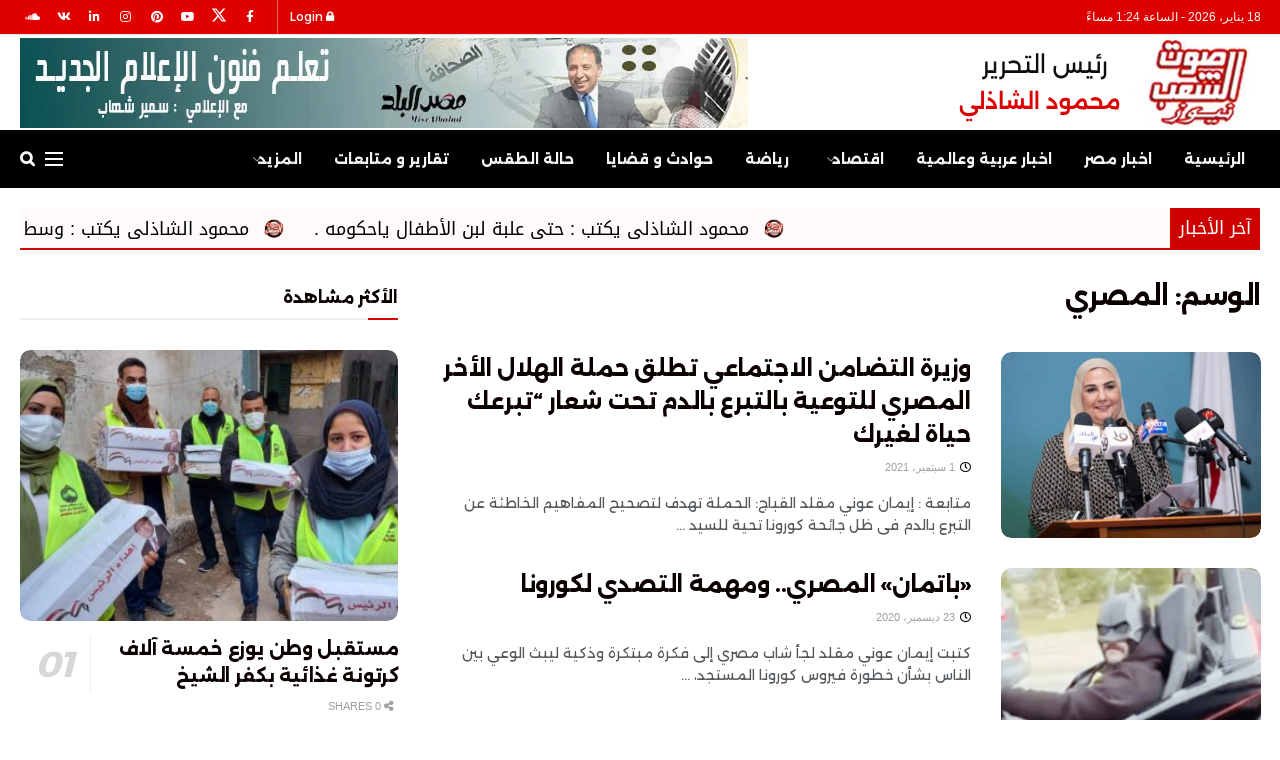

--- FILE ---
content_type: text/html; charset=UTF-8
request_url: https://soutelshaab.com/tag/%D8%A7%D9%84%D9%85%D8%B5%D8%B1%D9%8A/
body_size: 29640
content:
<!doctype html>
<!--[if lt IE 7]> <html class="no-js lt-ie9 lt-ie8 lt-ie7" dir="rtl" lang="ar" prefix="og: https://ogp.me/ns#"> <![endif]-->
<!--[if IE 7]>    <html class="no-js lt-ie9 lt-ie8" dir="rtl" lang="ar" prefix="og: https://ogp.me/ns#"> <![endif]-->
<!--[if IE 8]>    <html class="no-js lt-ie9" dir="rtl" lang="ar" prefix="og: https://ogp.me/ns#"> <![endif]-->
<!--[if IE 9]>    <html class="no-js lt-ie10" dir="rtl" lang="ar" prefix="og: https://ogp.me/ns#"> <![endif]-->
<!--[if gt IE 8]><!--> <html class="no-js" dir="rtl" lang="ar" prefix="og: https://ogp.me/ns#"> <!--<![endif]-->
<head>
    <meta http-equiv="Content-Type" content="text/html; charset=UTF-8" />
    <meta name='viewport' content='width=device-width, initial-scale=1, user-scalable=yes' />
    <link rel="profile" href="https://gmpg.org/xfn/11" />
    <link rel="pingback" href="https://soutelshaab.com/xmlrpc.php" />
    <meta name="theme-color" content="#e80000">
             <meta name="msapplication-navbutton-color" content="#e80000">
             <meta name="apple-mobile-web-app-status-bar-style" content="#e80000">			<script type="text/javascript">
			  var jnews_ajax_url = '/?ajax-request=jnews'
			</script>
			<script type="text/javascript">;window.jnews=window.jnews||{},window.jnews.library=window.jnews.library||{},window.jnews.library=function(){"use strict";var e=this;e.win=window,e.doc=document,e.noop=function(){},e.globalBody=e.doc.getElementsByTagName("body")[0],e.globalBody=e.globalBody?e.globalBody:e.doc,e.win.jnewsDataStorage=e.win.jnewsDataStorage||{_storage:new WeakMap,put:function(e,t,n){this._storage.has(e)||this._storage.set(e,new Map),this._storage.get(e).set(t,n)},get:function(e,t){return this._storage.get(e).get(t)},has:function(e,t){return this._storage.has(e)&&this._storage.get(e).has(t)},remove:function(e,t){var n=this._storage.get(e).delete(t);return 0===!this._storage.get(e).size&&this._storage.delete(e),n}},e.windowWidth=function(){return e.win.innerWidth||e.docEl.clientWidth||e.globalBody.clientWidth},e.windowHeight=function(){return e.win.innerHeight||e.docEl.clientHeight||e.globalBody.clientHeight},e.requestAnimationFrame=e.win.requestAnimationFrame||e.win.webkitRequestAnimationFrame||e.win.mozRequestAnimationFrame||e.win.msRequestAnimationFrame||window.oRequestAnimationFrame||function(e){return setTimeout(e,1e3/60)},e.cancelAnimationFrame=e.win.cancelAnimationFrame||e.win.webkitCancelAnimationFrame||e.win.webkitCancelRequestAnimationFrame||e.win.mozCancelAnimationFrame||e.win.msCancelRequestAnimationFrame||e.win.oCancelRequestAnimationFrame||function(e){clearTimeout(e)},e.classListSupport="classList"in document.createElement("_"),e.hasClass=e.classListSupport?function(e,t){return e.classList.contains(t)}:function(e,t){return e.className.indexOf(t)>=0},e.addClass=e.classListSupport?function(t,n){e.hasClass(t,n)||t.classList.add(n)}:function(t,n){e.hasClass(t,n)||(t.className+=" "+n)},e.removeClass=e.classListSupport?function(t,n){e.hasClass(t,n)&&t.classList.remove(n)}:function(t,n){e.hasClass(t,n)&&(t.className=t.className.replace(n,""))},e.objKeys=function(e){var t=[];for(var n in e)Object.prototype.hasOwnProperty.call(e,n)&&t.push(n);return t},e.isObjectSame=function(e,t){var n=!0;return JSON.stringify(e)!==JSON.stringify(t)&&(n=!1),n},e.extend=function(){for(var e,t,n,o=arguments[0]||{},i=1,a=arguments.length;i<a;i++)if(null!==(e=arguments[i]))for(t in e)o!==(n=e[t])&&void 0!==n&&(o[t]=n);return o},e.dataStorage=e.win.jnewsDataStorage,e.isVisible=function(e){return 0!==e.offsetWidth&&0!==e.offsetHeight||e.getBoundingClientRect().length},e.getHeight=function(e){return e.offsetHeight||e.clientHeight||e.getBoundingClientRect().height},e.getWidth=function(e){return e.offsetWidth||e.clientWidth||e.getBoundingClientRect().width},e.supportsPassive=!1;try{var t=Object.defineProperty({},"passive",{get:function(){e.supportsPassive=!0}});"createEvent"in e.doc?e.win.addEventListener("test",null,t):"fireEvent"in e.doc&&e.win.attachEvent("test",null)}catch(e){}e.passiveOption=!!e.supportsPassive&&{passive:!0},e.setStorage=function(e,t){e="jnews-"+e;var n={expired:Math.floor(((new Date).getTime()+432e5)/1e3)};t=Object.assign(n,t);localStorage.setItem(e,JSON.stringify(t))},e.getStorage=function(e){e="jnews-"+e;var t=localStorage.getItem(e);return null!==t&&0<t.length?JSON.parse(localStorage.getItem(e)):{}},e.expiredStorage=function(){var t,n="jnews-";for(var o in localStorage)o.indexOf(n)>-1&&"undefined"!==(t=e.getStorage(o.replace(n,""))).expired&&t.expired<Math.floor((new Date).getTime()/1e3)&&localStorage.removeItem(o)},e.addEvents=function(t,n,o){for(var i in n){var a=["touchstart","touchmove"].indexOf(i)>=0&&!o&&e.passiveOption;"createEvent"in e.doc?t.addEventListener(i,n[i],a):"fireEvent"in e.doc&&t.attachEvent("on"+i,n[i])}},e.removeEvents=function(t,n){for(var o in n)"createEvent"in e.doc?t.removeEventListener(o,n[o]):"fireEvent"in e.doc&&t.detachEvent("on"+o,n[o])},e.triggerEvents=function(t,n,o){var i;o=o||{detail:null};return"createEvent"in e.doc?(!(i=e.doc.createEvent("CustomEvent")||new CustomEvent(n)).initCustomEvent||i.initCustomEvent(n,!0,!1,o),void t.dispatchEvent(i)):"fireEvent"in e.doc?((i=e.doc.createEventObject()).eventType=n,void t.fireEvent("on"+i.eventType,i)):void 0},e.getParents=function(t,n){void 0===n&&(n=e.doc);for(var o=[],i=t.parentNode,a=!1;!a;)if(i){var r=i;r.querySelectorAll(n).length?a=!0:(o.push(r),i=r.parentNode)}else o=[],a=!0;return o},e.forEach=function(e,t,n){for(var o=0,i=e.length;o<i;o++)t.call(n,e[o],o)},e.getText=function(e){return e.innerText||e.textContent},e.setText=function(e,t){var n="object"==typeof t?t.innerText||t.textContent:t;e.innerText&&(e.innerText=n),e.textContent&&(e.textContent=n)},e.httpBuildQuery=function(t){return e.objKeys(t).reduce(function t(n){var o=arguments.length>1&&void 0!==arguments[1]?arguments[1]:null;return function(i,a){var r=n[a];a=encodeURIComponent(a);var s=o?"".concat(o,"[").concat(a,"]"):a;return null==r||"function"==typeof r?(i.push("".concat(s,"=")),i):["number","boolean","string"].includes(typeof r)?(i.push("".concat(s,"=").concat(encodeURIComponent(r))),i):(i.push(e.objKeys(r).reduce(t(r,s),[]).join("&")),i)}}(t),[]).join("&")},e.get=function(t,n,o,i){return o="function"==typeof o?o:e.noop,e.ajax("GET",t,n,o,i)},e.post=function(t,n,o,i){return o="function"==typeof o?o:e.noop,e.ajax("POST",t,n,o,i)},e.ajax=function(t,n,o,i,a){var r=new XMLHttpRequest,s=n,c=e.httpBuildQuery(o);if(t=-1!=["GET","POST"].indexOf(t)?t:"GET",r.open(t,s+("GET"==t?"?"+c:""),!0),"POST"==t&&r.setRequestHeader("Content-type","application/x-www-form-urlencoded"),r.setRequestHeader("X-Requested-With","XMLHttpRequest"),r.onreadystatechange=function(){4===r.readyState&&200<=r.status&&300>r.status&&"function"==typeof i&&i.call(void 0,r.response)},void 0!==a&&!a){return{xhr:r,send:function(){r.send("POST"==t?c:null)}}}return r.send("POST"==t?c:null),{xhr:r}},e.scrollTo=function(t,n,o){function i(e,t,n){this.start=this.position(),this.change=e-this.start,this.currentTime=0,this.increment=20,this.duration=void 0===n?500:n,this.callback=t,this.finish=!1,this.animateScroll()}return Math.easeInOutQuad=function(e,t,n,o){return(e/=o/2)<1?n/2*e*e+t:-n/2*(--e*(e-2)-1)+t},i.prototype.stop=function(){this.finish=!0},i.prototype.move=function(t){e.doc.documentElement.scrollTop=t,e.globalBody.parentNode.scrollTop=t,e.globalBody.scrollTop=t},i.prototype.position=function(){return e.doc.documentElement.scrollTop||e.globalBody.parentNode.scrollTop||e.globalBody.scrollTop},i.prototype.animateScroll=function(){this.currentTime+=this.increment;var t=Math.easeInOutQuad(this.currentTime,this.start,this.change,this.duration);this.move(t),this.currentTime<this.duration&&!this.finish?e.requestAnimationFrame.call(e.win,this.animateScroll.bind(this)):this.callback&&"function"==typeof this.callback&&this.callback()},new i(t,n,o)},e.unwrap=function(t){var n,o=t;e.forEach(t,(function(e,t){n?n+=e:n=e})),o.replaceWith(n)},e.performance={start:function(e){performance.mark(e+"Start")},stop:function(e){performance.mark(e+"End"),performance.measure(e,e+"Start",e+"End")}},e.fps=function(){var t=0,n=0,o=0;!function(){var i=t=0,a=0,r=0,s=document.getElementById("fpsTable"),c=function(t){void 0===document.getElementsByTagName("body")[0]?e.requestAnimationFrame.call(e.win,(function(){c(t)})):document.getElementsByTagName("body")[0].appendChild(t)};null===s&&((s=document.createElement("div")).style.position="fixed",s.style.top="120px",s.style.left="10px",s.style.width="100px",s.style.height="20px",s.style.border="1px solid black",s.style.fontSize="11px",s.style.zIndex="100000",s.style.backgroundColor="white",s.id="fpsTable",c(s));var l=function(){o++,n=Date.now(),(a=(o/(r=(n-t)/1e3)).toPrecision(2))!=i&&(i=a,s.innerHTML=i+"fps"),1<r&&(t=n,o=0),e.requestAnimationFrame.call(e.win,l)};l()}()},e.instr=function(e,t){for(var n=0;n<t.length;n++)if(-1!==e.toLowerCase().indexOf(t[n].toLowerCase()))return!0},e.winLoad=function(t,n){function o(o){if("complete"===e.doc.readyState||"interactive"===e.doc.readyState)return!o||n?setTimeout(t,n||1):t(o),1}o()||e.addEvents(e.win,{load:o})},e.docReady=function(t,n){function o(o){if("complete"===e.doc.readyState||"interactive"===e.doc.readyState)return!o||n?setTimeout(t,n||1):t(o),1}o()||e.addEvents(e.doc,{DOMContentLoaded:o})},e.fireOnce=function(){e.docReady((function(){e.assets=e.assets||[],e.assets.length&&(e.boot(),e.load_assets())}),50)},e.boot=function(){e.length&&e.doc.querySelectorAll("style[media]").forEach((function(e){"not all"==e.getAttribute("media")&&e.removeAttribute("media")}))},e.create_js=function(t,n){var o=e.doc.createElement("script");switch(o.setAttribute("src",t),n){case"defer":o.setAttribute("defer",!0);break;case"async":o.setAttribute("async",!0);break;case"deferasync":o.setAttribute("defer",!0),o.setAttribute("async",!0)}e.globalBody.appendChild(o)},e.load_assets=function(){"object"==typeof e.assets&&e.forEach(e.assets.slice(0),(function(t,n){var o="";t.defer&&(o+="defer"),t.async&&(o+="async"),e.create_js(t.url,o);var i=e.assets.indexOf(t);i>-1&&e.assets.splice(i,1)})),e.assets=jnewsoption.au_scripts=window.jnewsads=[]},e.setCookie=function(e,t,n){var o="";if(n){var i=new Date;i.setTime(i.getTime()+24*n*60*60*1e3),o="; expires="+i.toUTCString()}document.cookie=e+"="+(t||"")+o+"; path=/"},e.getCookie=function(e){for(var t=e+"=",n=document.cookie.split(";"),o=0;o<n.length;o++){for(var i=n[o];" "==i.charAt(0);)i=i.substring(1,i.length);if(0==i.indexOf(t))return i.substring(t.length,i.length)}return null},e.eraseCookie=function(e){document.cookie=e+"=; Path=/; Expires=Thu, 01 Jan 1970 00:00:01 GMT;"},e.docReady((function(){e.globalBody=e.globalBody==e.doc?e.doc.getElementsByTagName("body")[0]:e.globalBody,e.globalBody=e.globalBody?e.globalBody:e.doc})),e.winLoad((function(){e.winLoad((function(){var t=!1;if(void 0!==window.jnewsadmin)if(void 0!==window.file_version_checker){var n=e.objKeys(window.file_version_checker);n.length?n.forEach((function(e){t||"10.0.4"===window.file_version_checker[e]||(t=!0)})):t=!0}else t=!0;t&&(window.jnewsHelper.getMessage(),window.jnewsHelper.getNotice())}),2500)}))},window.jnews.library=new window.jnews.library;</script>
<!-- تحسين محرك البحث بواسطة رانك ماث - https://rankmath.com/ -->
<title>المصري - صوت الشعب نيوز</title>
<meta name="robots" content="follow, noindex"/>
<meta property="og:locale" content="ar_AR" />
<meta property="og:type" content="article" />
<meta property="og:title" content="المصري - صوت الشعب نيوز" />
<meta property="og:url" content="https://soutelshaab.com/tag/%d8%a7%d9%84%d9%85%d8%b5%d8%b1%d9%8a/" />
<meta property="og:site_name" content="صوت الشعب نيوز" />
<meta property="article:publisher" content="https://www.facebook.com/soutelshaabnews" />
<meta property="og:image" content="https://soutelshaab.com/wp-content/uploads/2020/04/1494.jpg" />
<meta property="og:image:secure_url" content="https://soutelshaab.com/wp-content/uploads/2020/04/1494.jpg" />
<meta property="og:image:width" content="1280" />
<meta property="og:image:height" content="720" />
<meta property="og:image:type" content="image/jpeg" />
<meta name="twitter:card" content="summary_large_image" />
<meta name="twitter:title" content="المصري - صوت الشعب نيوز" />
<meta name="twitter:site" content="@soutelshaab" />
<meta name="twitter:image" content="https://soutelshaab.com/wp-content/uploads/2020/04/1494.jpg" />
<meta name="twitter:label1" content="مقالات" />
<meta name="twitter:data1" content="13" />
<script type="application/ld+json" class="rank-math-schema">{"@context":"https://schema.org","@graph":[{"@type":"Person","@id":"https://soutelshaab.com/#person","name":"dmaker","url":"https://soutelshaab.com","sameAs":["https://www.facebook.com/soutelshaabnews","https://twitter.com/soutelshaab"],"email":"info@soutelshaab.com","address":{"@type":"PostalAddress","streetAddress":"\u0634 \u0627\u0644\u0647\u0631\u0645","addressLocality":"\u0627\u0644\u0647\u0631\u0645","addressRegion":"\u0627\u0644\u062c\u064a\u0632\u0629","postalCode":"11757","addressCountry":"\u0645\u0635\u0631"}},{"@type":"WebSite","@id":"https://soutelshaab.com/#website","url":"https://soutelshaab.com","name":"dmaker","publisher":{"@id":"https://soutelshaab.com/#person"},"inLanguage":"ar"},{"@type":"CollectionPage","@id":"https://soutelshaab.com/tag/%d8%a7%d9%84%d9%85%d8%b5%d8%b1%d9%8a/#webpage","url":"https://soutelshaab.com/tag/%d8%a7%d9%84%d9%85%d8%b5%d8%b1%d9%8a/","name":"\u0627\u0644\u0645\u0635\u0631\u064a - \u0635\u0648\u062a \u0627\u0644\u0634\u0639\u0628 \u0646\u064a\u0648\u0632","isPartOf":{"@id":"https://soutelshaab.com/#website"},"inLanguage":"ar"}]}</script>
<!-- /إضافة تحسين محركات البحث لووردبريس Rank Math -->

<link rel="alternate" type="application/rss+xml" title="صوت الشعب نيوز &laquo; الخلاصة" href="https://soutelshaab.com/feed/" />
<link rel="alternate" type="application/rss+xml" title="صوت الشعب نيوز &laquo; خلاصة التعليقات" href="https://soutelshaab.com/comments/feed/" />
<link rel="alternate" type="application/rss+xml" title="صوت الشعب نيوز &laquo; المصري خلاصة الوسوم" href="https://soutelshaab.com/tag/%d8%a7%d9%84%d9%85%d8%b5%d8%b1%d9%8a/feed/" />
<style id='wp-img-auto-sizes-contain-inline-css' type='text/css'>
img:is([sizes=auto i],[sizes^="auto," i]){contain-intrinsic-size:3000px 1500px}
/*# sourceURL=wp-img-auto-sizes-contain-inline-css */
</style>
<style id='wp-emoji-styles-inline-css' type='text/css'>

	img.wp-smiley, img.emoji {
		display: inline !important;
		border: none !important;
		box-shadow: none !important;
		height: 1em !important;
		width: 1em !important;
		margin: 0 0.07em !important;
		vertical-align: -0.1em !important;
		background: none !important;
		padding: 0 !important;
	}
/*# sourceURL=wp-emoji-styles-inline-css */
</style>
<style id='wp-block-library-inline-css' type='text/css'>
:root{--wp-block-synced-color:#7a00df;--wp-block-synced-color--rgb:122,0,223;--wp-bound-block-color:var(--wp-block-synced-color);--wp-editor-canvas-background:#ddd;--wp-admin-theme-color:#007cba;--wp-admin-theme-color--rgb:0,124,186;--wp-admin-theme-color-darker-10:#006ba1;--wp-admin-theme-color-darker-10--rgb:0,107,160.5;--wp-admin-theme-color-darker-20:#005a87;--wp-admin-theme-color-darker-20--rgb:0,90,135;--wp-admin-border-width-focus:2px}@media (min-resolution:192dpi){:root{--wp-admin-border-width-focus:1.5px}}.wp-element-button{cursor:pointer}:root .has-very-light-gray-background-color{background-color:#eee}:root .has-very-dark-gray-background-color{background-color:#313131}:root .has-very-light-gray-color{color:#eee}:root .has-very-dark-gray-color{color:#313131}:root .has-vivid-green-cyan-to-vivid-cyan-blue-gradient-background{background:linear-gradient(135deg,#00d084,#0693e3)}:root .has-purple-crush-gradient-background{background:linear-gradient(135deg,#34e2e4,#4721fb 50%,#ab1dfe)}:root .has-hazy-dawn-gradient-background{background:linear-gradient(135deg,#faaca8,#dad0ec)}:root .has-subdued-olive-gradient-background{background:linear-gradient(135deg,#fafae1,#67a671)}:root .has-atomic-cream-gradient-background{background:linear-gradient(135deg,#fdd79a,#004a59)}:root .has-nightshade-gradient-background{background:linear-gradient(135deg,#330968,#31cdcf)}:root .has-midnight-gradient-background{background:linear-gradient(135deg,#020381,#2874fc)}:root{--wp--preset--font-size--normal:16px;--wp--preset--font-size--huge:42px}.has-regular-font-size{font-size:1em}.has-larger-font-size{font-size:2.625em}.has-normal-font-size{font-size:var(--wp--preset--font-size--normal)}.has-huge-font-size{font-size:var(--wp--preset--font-size--huge)}.has-text-align-center{text-align:center}.has-text-align-left{text-align:left}.has-text-align-right{text-align:right}.has-fit-text{white-space:nowrap!important}#end-resizable-editor-section{display:none}.aligncenter{clear:both}.items-justified-left{justify-content:flex-start}.items-justified-center{justify-content:center}.items-justified-right{justify-content:flex-end}.items-justified-space-between{justify-content:space-between}.screen-reader-text{border:0;clip-path:inset(50%);height:1px;margin:-1px;overflow:hidden;padding:0;position:absolute;width:1px;word-wrap:normal!important}.screen-reader-text:focus{background-color:#ddd;clip-path:none;color:#444;display:block;font-size:1em;height:auto;left:5px;line-height:normal;padding:15px 23px 14px;text-decoration:none;top:5px;width:auto;z-index:100000}html :where(.has-border-color){border-style:solid}html :where([style*=border-top-color]){border-top-style:solid}html :where([style*=border-right-color]){border-right-style:solid}html :where([style*=border-bottom-color]){border-bottom-style:solid}html :where([style*=border-left-color]){border-left-style:solid}html :where([style*=border-width]){border-style:solid}html :where([style*=border-top-width]){border-top-style:solid}html :where([style*=border-right-width]){border-right-style:solid}html :where([style*=border-bottom-width]){border-bottom-style:solid}html :where([style*=border-left-width]){border-left-style:solid}html :where(img[class*=wp-image-]){height:auto;max-width:100%}:where(figure){margin:0 0 1em}html :where(.is-position-sticky){--wp-admin--admin-bar--position-offset:var(--wp-admin--admin-bar--height,0px)}@media screen and (max-width:600px){html :where(.is-position-sticky){--wp-admin--admin-bar--position-offset:0px}}

/*# sourceURL=wp-block-library-inline-css */
</style><style id='global-styles-inline-css' type='text/css'>
:root{--wp--preset--aspect-ratio--square: 1;--wp--preset--aspect-ratio--4-3: 4/3;--wp--preset--aspect-ratio--3-4: 3/4;--wp--preset--aspect-ratio--3-2: 3/2;--wp--preset--aspect-ratio--2-3: 2/3;--wp--preset--aspect-ratio--16-9: 16/9;--wp--preset--aspect-ratio--9-16: 9/16;--wp--preset--color--black: #000000;--wp--preset--color--cyan-bluish-gray: #abb8c3;--wp--preset--color--white: #ffffff;--wp--preset--color--pale-pink: #f78da7;--wp--preset--color--vivid-red: #cf2e2e;--wp--preset--color--luminous-vivid-orange: #ff6900;--wp--preset--color--luminous-vivid-amber: #fcb900;--wp--preset--color--light-green-cyan: #7bdcb5;--wp--preset--color--vivid-green-cyan: #00d084;--wp--preset--color--pale-cyan-blue: #8ed1fc;--wp--preset--color--vivid-cyan-blue: #0693e3;--wp--preset--color--vivid-purple: #9b51e0;--wp--preset--gradient--vivid-cyan-blue-to-vivid-purple: linear-gradient(135deg,rgb(6,147,227) 0%,rgb(155,81,224) 100%);--wp--preset--gradient--light-green-cyan-to-vivid-green-cyan: linear-gradient(135deg,rgb(122,220,180) 0%,rgb(0,208,130) 100%);--wp--preset--gradient--luminous-vivid-amber-to-luminous-vivid-orange: linear-gradient(135deg,rgb(252,185,0) 0%,rgb(255,105,0) 100%);--wp--preset--gradient--luminous-vivid-orange-to-vivid-red: linear-gradient(135deg,rgb(255,105,0) 0%,rgb(207,46,46) 100%);--wp--preset--gradient--very-light-gray-to-cyan-bluish-gray: linear-gradient(135deg,rgb(238,238,238) 0%,rgb(169,184,195) 100%);--wp--preset--gradient--cool-to-warm-spectrum: linear-gradient(135deg,rgb(74,234,220) 0%,rgb(151,120,209) 20%,rgb(207,42,186) 40%,rgb(238,44,130) 60%,rgb(251,105,98) 80%,rgb(254,248,76) 100%);--wp--preset--gradient--blush-light-purple: linear-gradient(135deg,rgb(255,206,236) 0%,rgb(152,150,240) 100%);--wp--preset--gradient--blush-bordeaux: linear-gradient(135deg,rgb(254,205,165) 0%,rgb(254,45,45) 50%,rgb(107,0,62) 100%);--wp--preset--gradient--luminous-dusk: linear-gradient(135deg,rgb(255,203,112) 0%,rgb(199,81,192) 50%,rgb(65,88,208) 100%);--wp--preset--gradient--pale-ocean: linear-gradient(135deg,rgb(255,245,203) 0%,rgb(182,227,212) 50%,rgb(51,167,181) 100%);--wp--preset--gradient--electric-grass: linear-gradient(135deg,rgb(202,248,128) 0%,rgb(113,206,126) 100%);--wp--preset--gradient--midnight: linear-gradient(135deg,rgb(2,3,129) 0%,rgb(40,116,252) 100%);--wp--preset--font-size--small: 13px;--wp--preset--font-size--medium: 20px;--wp--preset--font-size--large: 36px;--wp--preset--font-size--x-large: 42px;--wp--preset--spacing--20: 0.44rem;--wp--preset--spacing--30: 0.67rem;--wp--preset--spacing--40: 1rem;--wp--preset--spacing--50: 1.5rem;--wp--preset--spacing--60: 2.25rem;--wp--preset--spacing--70: 3.38rem;--wp--preset--spacing--80: 5.06rem;--wp--preset--shadow--natural: 6px 6px 9px rgba(0, 0, 0, 0.2);--wp--preset--shadow--deep: 12px 12px 50px rgba(0, 0, 0, 0.4);--wp--preset--shadow--sharp: 6px 6px 0px rgba(0, 0, 0, 0.2);--wp--preset--shadow--outlined: 6px 6px 0px -3px rgb(255, 255, 255), 6px 6px rgb(0, 0, 0);--wp--preset--shadow--crisp: 6px 6px 0px rgb(0, 0, 0);}:where(.is-layout-flex){gap: 0.5em;}:where(.is-layout-grid){gap: 0.5em;}body .is-layout-flex{display: flex;}.is-layout-flex{flex-wrap: wrap;align-items: center;}.is-layout-flex > :is(*, div){margin: 0;}body .is-layout-grid{display: grid;}.is-layout-grid > :is(*, div){margin: 0;}:where(.wp-block-columns.is-layout-flex){gap: 2em;}:where(.wp-block-columns.is-layout-grid){gap: 2em;}:where(.wp-block-post-template.is-layout-flex){gap: 1.25em;}:where(.wp-block-post-template.is-layout-grid){gap: 1.25em;}.has-black-color{color: var(--wp--preset--color--black) !important;}.has-cyan-bluish-gray-color{color: var(--wp--preset--color--cyan-bluish-gray) !important;}.has-white-color{color: var(--wp--preset--color--white) !important;}.has-pale-pink-color{color: var(--wp--preset--color--pale-pink) !important;}.has-vivid-red-color{color: var(--wp--preset--color--vivid-red) !important;}.has-luminous-vivid-orange-color{color: var(--wp--preset--color--luminous-vivid-orange) !important;}.has-luminous-vivid-amber-color{color: var(--wp--preset--color--luminous-vivid-amber) !important;}.has-light-green-cyan-color{color: var(--wp--preset--color--light-green-cyan) !important;}.has-vivid-green-cyan-color{color: var(--wp--preset--color--vivid-green-cyan) !important;}.has-pale-cyan-blue-color{color: var(--wp--preset--color--pale-cyan-blue) !important;}.has-vivid-cyan-blue-color{color: var(--wp--preset--color--vivid-cyan-blue) !important;}.has-vivid-purple-color{color: var(--wp--preset--color--vivid-purple) !important;}.has-black-background-color{background-color: var(--wp--preset--color--black) !important;}.has-cyan-bluish-gray-background-color{background-color: var(--wp--preset--color--cyan-bluish-gray) !important;}.has-white-background-color{background-color: var(--wp--preset--color--white) !important;}.has-pale-pink-background-color{background-color: var(--wp--preset--color--pale-pink) !important;}.has-vivid-red-background-color{background-color: var(--wp--preset--color--vivid-red) !important;}.has-luminous-vivid-orange-background-color{background-color: var(--wp--preset--color--luminous-vivid-orange) !important;}.has-luminous-vivid-amber-background-color{background-color: var(--wp--preset--color--luminous-vivid-amber) !important;}.has-light-green-cyan-background-color{background-color: var(--wp--preset--color--light-green-cyan) !important;}.has-vivid-green-cyan-background-color{background-color: var(--wp--preset--color--vivid-green-cyan) !important;}.has-pale-cyan-blue-background-color{background-color: var(--wp--preset--color--pale-cyan-blue) !important;}.has-vivid-cyan-blue-background-color{background-color: var(--wp--preset--color--vivid-cyan-blue) !important;}.has-vivid-purple-background-color{background-color: var(--wp--preset--color--vivid-purple) !important;}.has-black-border-color{border-color: var(--wp--preset--color--black) !important;}.has-cyan-bluish-gray-border-color{border-color: var(--wp--preset--color--cyan-bluish-gray) !important;}.has-white-border-color{border-color: var(--wp--preset--color--white) !important;}.has-pale-pink-border-color{border-color: var(--wp--preset--color--pale-pink) !important;}.has-vivid-red-border-color{border-color: var(--wp--preset--color--vivid-red) !important;}.has-luminous-vivid-orange-border-color{border-color: var(--wp--preset--color--luminous-vivid-orange) !important;}.has-luminous-vivid-amber-border-color{border-color: var(--wp--preset--color--luminous-vivid-amber) !important;}.has-light-green-cyan-border-color{border-color: var(--wp--preset--color--light-green-cyan) !important;}.has-vivid-green-cyan-border-color{border-color: var(--wp--preset--color--vivid-green-cyan) !important;}.has-pale-cyan-blue-border-color{border-color: var(--wp--preset--color--pale-cyan-blue) !important;}.has-vivid-cyan-blue-border-color{border-color: var(--wp--preset--color--vivid-cyan-blue) !important;}.has-vivid-purple-border-color{border-color: var(--wp--preset--color--vivid-purple) !important;}.has-vivid-cyan-blue-to-vivid-purple-gradient-background{background: var(--wp--preset--gradient--vivid-cyan-blue-to-vivid-purple) !important;}.has-light-green-cyan-to-vivid-green-cyan-gradient-background{background: var(--wp--preset--gradient--light-green-cyan-to-vivid-green-cyan) !important;}.has-luminous-vivid-amber-to-luminous-vivid-orange-gradient-background{background: var(--wp--preset--gradient--luminous-vivid-amber-to-luminous-vivid-orange) !important;}.has-luminous-vivid-orange-to-vivid-red-gradient-background{background: var(--wp--preset--gradient--luminous-vivid-orange-to-vivid-red) !important;}.has-very-light-gray-to-cyan-bluish-gray-gradient-background{background: var(--wp--preset--gradient--very-light-gray-to-cyan-bluish-gray) !important;}.has-cool-to-warm-spectrum-gradient-background{background: var(--wp--preset--gradient--cool-to-warm-spectrum) !important;}.has-blush-light-purple-gradient-background{background: var(--wp--preset--gradient--blush-light-purple) !important;}.has-blush-bordeaux-gradient-background{background: var(--wp--preset--gradient--blush-bordeaux) !important;}.has-luminous-dusk-gradient-background{background: var(--wp--preset--gradient--luminous-dusk) !important;}.has-pale-ocean-gradient-background{background: var(--wp--preset--gradient--pale-ocean) !important;}.has-electric-grass-gradient-background{background: var(--wp--preset--gradient--electric-grass) !important;}.has-midnight-gradient-background{background: var(--wp--preset--gradient--midnight) !important;}.has-small-font-size{font-size: var(--wp--preset--font-size--small) !important;}.has-medium-font-size{font-size: var(--wp--preset--font-size--medium) !important;}.has-large-font-size{font-size: var(--wp--preset--font-size--large) !important;}.has-x-large-font-size{font-size: var(--wp--preset--font-size--x-large) !important;}
/*# sourceURL=global-styles-inline-css */
</style>

<style id='classic-theme-styles-inline-css' type='text/css'>
/*! This file is auto-generated */
.wp-block-button__link{color:#fff;background-color:#32373c;border-radius:9999px;box-shadow:none;text-decoration:none;padding:calc(.667em + 2px) calc(1.333em + 2px);font-size:1.125em}.wp-block-file__button{background:#32373c;color:#fff;text-decoration:none}
/*# sourceURL=/wp-includes/css/classic-themes.min.css */
</style>
<link rel='stylesheet' id='js_composer_front-css' href='https://soutelshaab.com/wp-content/plugins/js_composer/assets/css/js_composer.min.css?ver=7.0' type='text/css' media='all' />
<link rel='stylesheet' id='jnews-frontend-css' href='https://soutelshaab.com/wp-content/themes/jnews/assets/dist/frontend.min.css?ver=11.1.3' type='text/css' media='all' />
<link rel='stylesheet' id='jnews-js-composer-css' href='https://soutelshaab.com/wp-content/themes/jnews/assets/css/js-composer-frontend.css?ver=11.1.3' type='text/css' media='all' />
<link rel='stylesheet' id='jnews-style-css' href='https://soutelshaab.com/wp-content/themes/jnews/style.css?ver=11.1.3' type='text/css' media='all' />
<link rel='stylesheet' id='jnews-darkmode-css' href='https://soutelshaab.com/wp-content/themes/jnews/assets/css/darkmode.css?ver=11.1.3' type='text/css' media='all' />
<link rel='stylesheet' id='jnews-rtl-css' href='https://soutelshaab.com/wp-content/themes/jnews/assets/css/rtl.css?ver=11.1.3' type='text/css' media='all' />
<link rel='stylesheet' id='jnews-scheme-css' href='https://soutelshaab.com/wp-content/themes/jnews/data/import/rtl/scheme.css?ver=11.1.3' type='text/css' media='all' />
<script type="text/javascript" src="https://soutelshaab.com/wp-includes/js/jquery/jquery.min.js?ver=3.7.1" id="jquery-core-js"></script>
<script type="text/javascript" src="https://soutelshaab.com/wp-includes/js/jquery/jquery-migrate.min.js?ver=3.4.1" id="jquery-migrate-js"></script>
<script type="text/javascript" id="ntb_js_into_anims-js-extra">
/* <![CDATA[ */
var ntb_i_ls = [];
//# sourceURL=ntb_js_into_anims-js-extra
/* ]]> */
</script>
<script></script><link rel="https://api.w.org/" href="https://soutelshaab.com/wp-json/" /><link rel="alternate" title="JSON" type="application/json" href="https://soutelshaab.com/wp-json/wp/v2/tags/1323" /><link rel="EditURI" type="application/rsd+xml" title="RSD" href="https://soutelshaab.com/xmlrpc.php?rsd" />
<meta name="generator" content="WordPress 6.9" />

        <style>
		@font-face {
        font-family: DroidKufi_Ben;
        src: url(https://soutelshaab.com/wp-content/plugins/news-ticker-benaceur/font/DroidKufi-Regular.eot);
        src: url(https://soutelshaab.com/wp-content/plugins/news-ticker-benaceur/font/DroidKufi-Regular.eot?#iefix) format("embedded-opentype"),
        url(https://soutelshaab.com/wp-content/plugins/news-ticker-benaceur/font/droidkufi-regular.ttf) format("truetype"),
		url(https://soutelshaab.com/wp-content/plugins/news-ticker-benaceur/font/droidkufi-regular.woff2) format("woff2"),
	    url(https://soutelshaab.com/wp-content/plugins/news-ticker-benaceur/font/droidkufi-regular.woff) format("woff");
        }
        </style>
		<style>#ntbne_five, #ntbne_five_ie8, #ntbne2, #scroll-ntb {display: none;}</style>
<style type="text/css">
.n_t_ntb_bimg {display: none;}

.n_t_ntb_bimg {
margin:0 10px;
}
.n_t_ntb_bimg span {display:inline-block; vertical-align:middle;}

.ntb_img_post_t_scrollntb::before {
content:"";
}

.ntb_img_post_t_scrollntb {
margin:0 5px 0 15px;
background:url(https://soutelshaab.com/wp-content/uploads/2023/09/cropped-1589594102496.jpg) no-repeat;
background-size: 20px 20px;
width:20px;
height:20px;
float:right;
}


@media only screen and (max-width: 782px) {
	.n_t_ntb_b .n_t_ntb_b-name {display:none;}
	
	#ntbne_five_c { 
	padding-left:5px;
	}
	
}

	.n_t_ntb_b {
		font-size:18px;
		font-weight:normal;
		width:100%;
    	opacity:1;
		overflow:hidden;
		position:relative;	
	}
	#scroll-ntb {
        		color:#000000;
	}
	#scroll-ntb a {
		color:#000000;
		text-decoration: none;
	   -webkit-transition: all 0.5s ease-out;
	   -moz-transition: all 0.5s ease-out;
	   -o-transition: all 0.5s ease-out;
	    transition: all 0.5s ease-out;
	}
	#scroll-ntb a:hover {
		color:#847c7c;
		text-decoration: none;
	   -webkit-transition: all 0.5s ease-out;
	   -moz-transition: all 0.5s ease-out;
	   -o-transition: all 0.5s ease-out;
	    transition: all 0.5s ease-out;
		}
		
	.n_t_ntb_b-name {
		color:#ffffff;
		background-color:#ce0000;
    	font-size:18px;
		float:right;
		height:44px;
		text-align:center;
		    	line-height:42px;
		
	

	}
    @-webkit-keyframes pulsateNTB
    {
	0%   { color: #ddd; text-shadow: 0 -1px 0 #000; }
	50%  { color: #fff; text-shadow: 0 -1px 0 #444, 0 0 5px #ffd, 0 0 8px #fff; }
	100% { color: #ddd; text-shadow: 0 -1px 0 #000; }
    }
    @keyframes pulsateNTB
    {
	0%   { color: #ddd; text-shadow: 0 -1px 0 #000; }
	50%  { color: #fff; text-shadow: 0 -1px 0 #444, 0 0 5px #ffd, 0 0 8px #fff; }
	100% { color: #ddd; text-shadow: 0 -1px 0 #000; }
    }

	#scroll-ntb div {
		margin-top:px;
        margin-bottom:;
	}

/* for limarquee
.str_wrap {
	overflow:hidden;
	width:100%;
	position:relative;
	white-space:nowrap;
}

.str_move { 
	white-space:nowrap;
	position:absolute; 
}
.str_vertical .str_move,
.str_down .str_move {
	white-space:normal;
	width:100%;
}
*/

	.n_t_ntb_b, #scroll-ntb, #ntbne_five_c {
    	height:42px;
	    line-height:44px;
	}

@media only screen and (min-width: 782px) {
	#ntbne_five_c {
	padding-left:5px;
	}
}

@media only screen and (max-width: 782px) {
		.n_t_ntb_b, #scroll-ntb, #ntbne_five_c {
    	height:65px;
	    line-height:24px;
	}
	}
</style>
<style>
	.n_t_ntb_b, .news-ticker-ntb, .news_ticker_ntb_ie8 {
	margin:0px 0px 0px 0px;
	box-sizing: border-box;
    -webkit-box-sizing: border-box;
	border-right:0px solid #ce0000;
	border-left:0px solid #ce0000;
    border-radius:1px;
	text-shadow: none;
    }
	
	#ntbne_five_c, #ntbne_five_c_ie8 {
	border-top:0px solid #ce0000;
	border-bottom:2px solid #ce0000;
    box-sizing: border-box;
    -webkit-box-sizing: border-box;	
	position: relative;
		margin: 0;
	}
	
	.news-ticker-ntb ul, .news_ticker_ntb_ie8 ul {
	padding: 0px;
	margin: 0px;
	}
	
	
	#ntb--title, .n_t_ntb_b-name, #ntb--title_ie8 {
	    font-family:DroidKufi_Ben, Tahoma, Arial; 
        box-sizing: border-box;
        -webkit-box-sizing: border-box;	
    	height:44px;
		line-height:40px;
	    margin-top: 0px;
	    	    margin-left: 5px;
	    		margin-right: 0px;
	    border-top:0px solid #ffffff;
	    border-bottom:0px solid #ffffff;
	    border-right:0px solid #ffffff;
	    border-left:0px solid #ffffff;
		width: 90px;
	}
	
	.news-ticker-ntb, .news_ticker_ntb_ie8 {
	    	
		direction:rtl;
	    		text-align:right;
	}

    @media only screen and (min-width: 782px) {
    .news-ticker-ntb, .n_t_ntb_b {letter-spacing: normal;}
	}
	
.ntb_ellip {
  display: block;
  height: 100%;
}

.ntb_ellip-line {
  text-overflow: ellipsis;
  white-space: nowrap;
  word-wrap: normal;
  max-width: 100%;
}

.ntb_ellip,
.ntb_ellip-line {
  position: relative;
  overflow: hidden;
}

    @media only screen and (max-width: 782px) {
		
    	
	#ntbne2 ul, #ntbne_five_c {
		padding-right: 10px;
		}
	
	#ntbne_five, #ntbne2 ul, #ntbne_five_c {
	padding-top: 10px;
	padding-bottom: 0px;
	margin-top: 0px;
	margin-bottom: 0px;
	margin-right: 0px;
	}
	
	.news-ticker-ntb, .ticker-content, .n_t_ntb_b {
	font-size:15px;
	}
		}

	
		
		#next-button-ntb:before,#next-button-ntb_ie8:before {content: "\003C";}
	#prev-button-ntb:before,#prev-button-ntb_ie8:before {content: "\003E";}
    	
		
	#next-button-ntb:before, #next-button-ntb_ie8:before, #prev-button-ntb:before, #prev-button-ntb_ie8:before {
	font-family: Verdana, Tahoma;	
	font-weight: normal;
	}
	
    #next-button-ntb, #prev-button-ntb, #next-button-ntb_ie8, #prev-button-ntb_ie8 {
    position:absolute;
	z-index: 99;
    cursor:pointer;
    -webkit-transition: opacity 1s ease-in-out;
    -moz-transition: opacity 0.3s ease-in-out;
    -ms-transition: opacity 0.3s ease-in-out;
    -o-transition: opacity 0.3s ease-in-out;
    transition: opacity 0.3s ease-in-out; 
	filter: alpha(opacity=70);
    opacity: 0.7;
	top:0px;
	margin-top:0px;
    font-size:26px;
	color:#8f8f8f;
	}
	
	#next-button-ntb, #next-button-ntb_ie8 {left: 34px;} #prev-button-ntb, #prev-button-ntb_ie8 {left: 10px;}	
    #next-button-ntb:hover, #prev-button-ntb:hover, #next-button-ntb_ie8:hover, #prev-button-ntb_ie8:hover {
    filter: alpha(opacity=100);
    opacity: 1;
	}
	
	.n_t_ntb_b a, .news-ticker-ntb a, .news_ticker_ntb_ie8 a, .ntb_ellip {
	font-family:DroidKufi_Ben, Tahoma, Arial; 
	text-decoration:none; 
	}
	
    .news-ticker-ntb, .news_ticker_ntb_ie8, .n_t_ntb_b a, .news-ticker-ntb a, .news_ticker_ntb_ie8 a, #ntb--title, .n_t_ntb_b-name, #ntb--title_ie8 {
	font-weight:normal;
	}

    .n_t_ntb_b, .news-ticker-ntb {background-color:#fffafa;}   
	#ntbne_five li, #ntbne_five_ie8 li, #ntbne_five, #ntbne_five_ie8 {
    	height:41px;
		line-height:43px;
	}
	#next-button-ntb, #prev-button-ntb, #prev-button-ntb_ie8 {
		line-height:41px;
	}
	    @media only screen and (max-width: 782px) {
		
	#ntbne_five li, #ntbne_five {
    	height:64px;
		line-height:23px;
	}
	#next-button-ntb, #prev-button-ntb {
		line-height:21px;
	}
	
	}
    	.n_t_ntb_b a, .news-ticker-ntb a, .news_ticker_ntb_ie8 a {display:block !important;}
</style>



<!--[if lt IE 9]>
<style>
    .n_t_ntb_b, .news-ticker-ntb, #next-button-ntb_ie8,#prev-button-ntb_ie8 {display:none;}

		

	#ntbne_five_ie8 {
		margin-right: 0;
		display:block;
	    color:#bebebe;
	}
	#ntbne_five_ie8 li {
		list-style: none;
		margin-top:0px;
		display: block;
	}
	.news_ticker_ntb_ie8 ul a {
	    color:#000000;
		text-decoration: none;
	}
	
	.news_ticker_ntb_ie8, #ntbne_five_ie8_c {
    	height:42px;
	    line-height:44px;
	}

	#ntbne_five_ie8 {
    	height:42px;
	}
	#ntbne_five_ie8 li {
		overflow-y: hidden;
		list-style: none;
		margin-top:0px;
		display: block;
    	height:42px;
	    line-height:44px;
	}
	.news_ticker_ntb_ie8 {
	    line-height:44px;
	}
	.news_ticker_ntb_ie8 ul {
		overflow-y: hidden;
	}

	.news_ticker_ntb_ie8 ul a:hover {
		color:#847c7c;
		text-decoration: none;
	   -webkit-transition: all 0.5s ease-out;
	   -moz-transition: all 0.5s ease-out;
	   -o-transition: all 0.5s ease-out;
	    transition: all 0.5s ease-out;
	}

	#ntb--title_ie8 {
        z-index: 2;
		color:#ffffff;
		background-color:#ce0000;
    	font-size:18px;
		display:block;
		float:right;
		height:44px;
		text-align:center;
		    	line-height:42px;
		
	

	}
    @-webkit-keyframes pulsateNTB
    {
	0%   { color: #ddd; text-shadow: 0 -1px 0 #000; }
	50%  { color: #fff; text-shadow: 0 -1px 0 #444, 0 0 5px #ffd, 0 0 8px #fff; }
	100% { color: #ddd; text-shadow: 0 -1px 0 #000; }
    }
    @keyframes pulsateNTB
    {
	0%   { color: #ddd; text-shadow: 0 -1px 0 #000; }
	50%  { color: #fff; text-shadow: 0 -1px 0 #444, 0 0 5px #ffd, 0 0 8px #fff; }
	100% { color: #ddd; text-shadow: 0 -1px 0 #000; }
    }
	
	.news_ticker_ntb_ie8 {
	font-family:DroidKufi_Ben, Tahoma, Arial;
	font-size:18px;
	font-weight:normal;
	width:100%;
	opacity:1;
	position:relative;
    overflow: hidden;
	}
	
    .news_ticker_ntb_ie8 ul {
	margin-top: 0px; 
	margin-bottom: 0px;
	}
	
	.ntbne_old_browser_ie8 {
	padding:0 6px;
	background: yellow;	
	color: red;	
	}
	
</style>

<div class="news_ticker_ntb_ie8">
		 	 
		 <span id="ntb--title_ie8">آخر الأخبار</span>
		 				<a title="السابق" href="#"><div id="next-button-ntb_ie8"></div></a>
				<a title="التالي" href="#"><div id="prev-button-ntb_ie8"></div></a>
							
					
				<ul id="ntbne_five_ie8" >
				<span class="n_t_ntb_bimg"><span><span class="ntb_img_post_t_scrollntb"></span></span><span><a href="#" title="">
                <p class="ntbne_old_browser_ie8">متصفحك الحالي قديم, غير متوافق مع شريط الأخبار هذا, يرجى تحديثه!</p>
				</a></span></span>                </ul>
</div>

<![endif]-->
<style>#ntbne_five, #ntbne_five_ie8, #scroll-ntb {display: inherit;}</style><meta name="generator" content="Powered by WPBakery Page Builder - drag and drop page builder for WordPress."/>
<style></style><link rel="icon" href="https://soutelshaab.com/wp-content/uploads/2023/09/cropped-1589594102496-32x32.jpg" sizes="32x32" />
<link rel="icon" href="https://soutelshaab.com/wp-content/uploads/2023/09/cropped-1589594102496-192x192.jpg" sizes="192x192" />
<link rel="apple-touch-icon" href="https://soutelshaab.com/wp-content/uploads/2023/09/cropped-1589594102496-180x180.jpg" />
<meta name="msapplication-TileImage" content="https://soutelshaab.com/wp-content/uploads/2023/09/cropped-1589594102496-270x270.jpg" />
<style id="jeg_dynamic_css" type="text/css" data-type="jeg_custom-css">@media only screen and (min-width : 1200px) { .container, .jeg_vc_content > .vc_row, .jeg_vc_content > .wpb-content-wrapper > .vc_row, .jeg_vc_content > .vc_element > .vc_row, .jeg_vc_content > .wpb-content-wrapper > .vc_element > .vc_row, .jeg_vc_content > .vc_row[data-vc-full-width="true"]:not([data-vc-stretch-content="true"]) > .jeg-vc-wrapper, .jeg_vc_content > .wpb-content-wrapper > .vc_row[data-vc-full-width="true"]:not([data-vc-stretch-content="true"]) > .jeg-vc-wrapper, .jeg_vc_content > .vc_element > .vc_row[data-vc-full-width="true"]:not([data-vc-stretch-content="true"]) > .jeg-vc-wrapper, .jeg_vc_content > .wpb-content-wrapper > .vc_element > .vc_row[data-vc-full-width="true"]:not([data-vc-stretch-content="true"]) > .jeg-vc-wrapper { max-width : 1271px; } .elementor-section.elementor-section-boxed > .elementor-container { max-width : 1271px; }  } @media only screen and (min-width : 1441px) { .container, .jeg_vc_content > .vc_row, .jeg_vc_content > .wpb-content-wrapper > .vc_row, .jeg_vc_content > .vc_element > .vc_row, .jeg_vc_content > .wpb-content-wrapper > .vc_element > .vc_row, .jeg_vc_content > .vc_row[data-vc-full-width="true"]:not([data-vc-stretch-content="true"]) > .jeg-vc-wrapper, .jeg_vc_content > .wpb-content-wrapper > .vc_row[data-vc-full-width="true"]:not([data-vc-stretch-content="true"]) > .jeg-vc-wrapper, .jeg_vc_content > .vc_element > .vc_row[data-vc-full-width="true"]:not([data-vc-stretch-content="true"]) > .jeg-vc-wrapper, .jeg_vc_content > .wpb-content-wrapper > .vc_element > .vc_row[data-vc-full-width="true"]:not([data-vc-stretch-content="true"]) > .jeg-vc-wrapper { max-width : 1286px; } .elementor-section.elementor-section-boxed > .elementor-container { max-width : 1286px; }  } body { --j-accent-color : #dc0000; --j-alt-color : #000000; --j-heading-color : #0a0000; --j-entry-color : #000000; } a, .jeg_menu_style_5>li>a:hover, .jeg_menu_style_5>li.sfHover>a, .jeg_menu_style_5>li.current-menu-item>a, .jeg_menu_style_5>li.current-menu-ancestor>a, .jeg_navbar .jeg_menu:not(.jeg_main_menu)>li>a:hover, .jeg_midbar .jeg_menu:not(.jeg_main_menu)>li>a:hover, .jeg_side_tabs li.active, .jeg_block_heading_5 strong, .jeg_block_heading_6 strong, .jeg_block_heading_7 strong, .jeg_block_heading_8 strong, .jeg_subcat_list li a:hover, .jeg_subcat_list li button:hover, .jeg_pl_lg_7 .jeg_thumb .jeg_post_category a, .jeg_pl_xs_2:before, .jeg_pl_xs_4 .jeg_postblock_content:before, .jeg_postblock .jeg_post_title a:hover, .jeg_hero_style_6 .jeg_post_title a:hover, .jeg_sidefeed .jeg_pl_xs_3 .jeg_post_title a:hover, .widget_jnews_popular .jeg_post_title a:hover, .jeg_meta_author a, .widget_archive li a:hover, .widget_pages li a:hover, .widget_meta li a:hover, .widget_recent_entries li a:hover, .widget_rss li a:hover, .widget_rss cite, .widget_categories li a:hover, .widget_categories li.current-cat>a, #breadcrumbs a:hover, .jeg_share_count .counts, .commentlist .bypostauthor>.comment-body>.comment-author>.fn, span.required, .jeg_review_title, .bestprice .price, .authorlink a:hover, .jeg_vertical_playlist .jeg_video_playlist_play_icon, .jeg_vertical_playlist .jeg_video_playlist_item.active .jeg_video_playlist_thumbnail:before, .jeg_horizontal_playlist .jeg_video_playlist_play, .woocommerce li.product .pricegroup .button, .widget_display_forums li a:hover, .widget_display_topics li:before, .widget_display_replies li:before, .widget_display_views li:before, .bbp-breadcrumb a:hover, .jeg_mobile_menu li.sfHover>a, .jeg_mobile_menu li a:hover, .split-template-6 .pagenum, .jeg_mobile_menu_style_5>li>a:hover, .jeg_mobile_menu_style_5>li.sfHover>a, .jeg_mobile_menu_style_5>li.current-menu-item>a, .jeg_mobile_menu_style_5>li.current-menu-ancestor>a { color : #dc0000; } .jeg_menu_style_1>li>a:before, .jeg_menu_style_2>li>a:before, .jeg_menu_style_3>li>a:before, .jeg_side_toggle, .jeg_slide_caption .jeg_post_category a, .jeg_slider_type_1_wrapper .tns-controls button.tns-next, .jeg_block_heading_1 .jeg_block_title span, .jeg_block_heading_2 .jeg_block_title span, .jeg_block_heading_3, .jeg_block_heading_4 .jeg_block_title span, .jeg_block_heading_6:after, .jeg_pl_lg_box .jeg_post_category a, .jeg_pl_md_box .jeg_post_category a, .jeg_readmore:hover, .jeg_thumb .jeg_post_category a, .jeg_block_loadmore a:hover, .jeg_postblock.alt .jeg_block_loadmore a:hover, .jeg_block_loadmore a.active, .jeg_postblock_carousel_2 .jeg_post_category a, .jeg_heroblock .jeg_post_category a, .jeg_pagenav_1 .page_number.active, .jeg_pagenav_1 .page_number.active:hover, input[type="submit"], .btn, .button, .widget_tag_cloud a:hover, .popularpost_item:hover .jeg_post_title a:before, .jeg_splitpost_4 .page_nav, .jeg_splitpost_5 .page_nav, .jeg_post_via a:hover, .jeg_post_source a:hover, .jeg_post_tags a:hover, .comment-reply-title small a:before, .comment-reply-title small a:after, .jeg_storelist .productlink, .authorlink li.active a:before, .jeg_footer.dark .socials_widget:not(.nobg) a:hover .fa, div.jeg_breakingnews_title, .jeg_overlay_slider_bottom_wrapper .tns-controls button, .jeg_overlay_slider_bottom_wrapper .tns-controls button:hover, .jeg_vertical_playlist .jeg_video_playlist_current, .woocommerce span.onsale, .woocommerce #respond input#submit:hover, .woocommerce a.button:hover, .woocommerce button.button:hover, .woocommerce input.button:hover, .woocommerce #respond input#submit.alt, .woocommerce a.button.alt, .woocommerce button.button.alt, .woocommerce input.button.alt, .jeg_popup_post .caption, .jeg_footer.dark input[type="submit"], .jeg_footer.dark .btn, .jeg_footer.dark .button, .footer_widget.widget_tag_cloud a:hover, .jeg_inner_content .content-inner .jeg_post_category a:hover, #buddypress .standard-form button, #buddypress a.button, #buddypress input[type="submit"], #buddypress input[type="button"], #buddypress input[type="reset"], #buddypress ul.button-nav li a, #buddypress .generic-button a, #buddypress .generic-button button, #buddypress .comment-reply-link, #buddypress a.bp-title-button, #buddypress.buddypress-wrap .members-list li .user-update .activity-read-more a, div#buddypress .standard-form button:hover, div#buddypress a.button:hover, div#buddypress input[type="submit"]:hover, div#buddypress input[type="button"]:hover, div#buddypress input[type="reset"]:hover, div#buddypress ul.button-nav li a:hover, div#buddypress .generic-button a:hover, div#buddypress .generic-button button:hover, div#buddypress .comment-reply-link:hover, div#buddypress a.bp-title-button:hover, div#buddypress.buddypress-wrap .members-list li .user-update .activity-read-more a:hover, #buddypress #item-nav .item-list-tabs ul li a:before, .jeg_inner_content .jeg_meta_container .follow-wrapper a { background-color : #dc0000; } .jeg_block_heading_7 .jeg_block_title span, .jeg_readmore:hover, .jeg_block_loadmore a:hover, .jeg_block_loadmore a.active, .jeg_pagenav_1 .page_number.active, .jeg_pagenav_1 .page_number.active:hover, .jeg_pagenav_3 .page_number:hover, .jeg_prevnext_post a:hover h3, .jeg_overlay_slider .jeg_post_category, .jeg_sidefeed .jeg_post.active, .jeg_vertical_playlist.jeg_vertical_playlist .jeg_video_playlist_item.active .jeg_video_playlist_thumbnail img, .jeg_horizontal_playlist .jeg_video_playlist_item.active { border-color : #dc0000; } .jeg_tabpost_nav li.active, .woocommerce div.product .woocommerce-tabs ul.tabs li.active, .jeg_mobile_menu_style_1>li.current-menu-item a, .jeg_mobile_menu_style_1>li.current-menu-ancestor a, .jeg_mobile_menu_style_2>li.current-menu-item::after, .jeg_mobile_menu_style_2>li.current-menu-ancestor::after, .jeg_mobile_menu_style_3>li.current-menu-item::before, .jeg_mobile_menu_style_3>li.current-menu-ancestor::before { border-bottom-color : #dc0000; } .jeg_post_meta .fa, .jeg_post_meta .jpwt-icon, .entry-header .jeg_post_meta .fa, .jeg_review_stars, .jeg_price_review_list { color : #000000; } .jeg_share_button.share-float.share-monocrhome a { background-color : #000000; } h1,h2,h3,h4,h5,h6,.jeg_post_title a,.entry-header .jeg_post_title,.jeg_hero_style_7 .jeg_post_title a,.jeg_block_title,.jeg_splitpost_bar .current_title,.jeg_video_playlist_title,.gallery-caption,.jeg_push_notification_button>a.button { color : #0a0000; } .split-template-9 .pagenum, .split-template-10 .pagenum, .split-template-11 .pagenum, .split-template-12 .pagenum, .split-template-13 .pagenum, .split-template-15 .pagenum, .split-template-18 .pagenum, .split-template-20 .pagenum, .split-template-19 .current_title span, .split-template-20 .current_title span { background-color : #0a0000; } .entry-content .content-inner p, .entry-content .content-inner span, .entry-content .intro-text { color : #000000; } .jeg_topbar .jeg_nav_row, .jeg_topbar .jeg_search_no_expand .jeg_search_input { line-height : 34px; } .jeg_topbar .jeg_nav_row, .jeg_topbar .jeg_nav_icon { height : 34px; } .jeg_topbar, .jeg_topbar.dark, .jeg_topbar.custom { background : #dc0000; } .jeg_topbar, .jeg_topbar.dark { color : #fff9f9; border-top-width : 0px; border-top-color : #111111; } .jeg_midbar { height : 95px; } .jeg_header .jeg_bottombar.jeg_navbar,.jeg_bottombar .jeg_nav_icon { height : 58px; } .jeg_header .jeg_bottombar.jeg_navbar, .jeg_header .jeg_bottombar .jeg_main_menu:not(.jeg_menu_style_1) > li > a, .jeg_header .jeg_bottombar .jeg_menu_style_1 > li, .jeg_header .jeg_bottombar .jeg_menu:not(.jeg_main_menu) > li > a { line-height : 58px; } .jeg_header .jeg_bottombar.jeg_navbar_wrapper:not(.jeg_navbar_boxed), .jeg_header .jeg_bottombar.jeg_navbar_boxed .jeg_nav_row { background : #000000; } .jeg_header .jeg_bottombar, .jeg_header .jeg_bottombar.jeg_navbar_dark, .jeg_bottombar.jeg_navbar_boxed .jeg_nav_row, .jeg_bottombar.jeg_navbar_dark.jeg_navbar_boxed .jeg_nav_row { border-bottom-width : 0px; } .jeg_header_wrapper .jeg_bottombar, .jeg_header_wrapper .jeg_bottombar.jeg_navbar_dark, .jeg_bottombar.jeg_navbar_boxed .jeg_nav_row, .jeg_bottombar.jeg_navbar_dark.jeg_navbar_boxed .jeg_nav_row { border-bottom-color : #ffffff; } .jeg_stickybar.jeg_navbar,.jeg_navbar .jeg_nav_icon { height : 50px; } .jeg_stickybar.jeg_navbar, .jeg_stickybar .jeg_main_menu:not(.jeg_menu_style_1) > li > a, .jeg_stickybar .jeg_menu_style_1 > li, .jeg_stickybar .jeg_menu:not(.jeg_main_menu) > li > a { line-height : 50px; } .jeg_header_sticky .jeg_navbar_wrapper:not(.jeg_navbar_boxed), .jeg_header_sticky .jeg_navbar_boxed .jeg_nav_row { background : #d60404; } .jeg_stickybar, .jeg_stickybar.dark { border-bottom-width : 0px; } .jeg_mobile_bottombar { height : 86px; line-height : 86px; } .jeg_navbar_mobile_menu { background : #dd3333; border-top-width : 0px; } .jeg_navbar_mobile_menu li a { color : #ffffff; } .jeg_header .socials_widget > a > i.fa:before { color : #ffffff; } .jeg_header .socials_widget.nobg > a > i > span.jeg-icon svg { fill : #ffffff; } .jeg_header .socials_widget.nobg > a > span.jeg-icon svg { fill : #ffffff; } .jeg_header .socials_widget > a > span.jeg-icon svg { fill : #ffffff; } .jeg_header .socials_widget > a > i > span.jeg-icon svg { fill : #ffffff; } .jeg_header .socials_widget > a > i.fa { background-color : #e00000; } .jeg_header .socials_widget > a > span.jeg-icon { background-color : #e00000; } .jeg_button_1 .btn { background : #1e73be; color : #ffffff; border-color : #1e73be; } .jeg_nav_search { width : 100%; } .jeg_header .jeg_search_no_expand .jeg_search_form .jeg_search_input { background-color : #ffffff; } .jeg_header .jeg_search_no_expand .jeg_search_form button.jeg_search_button { color : #888888; } .jeg_header .jeg_search_wrapper.jeg_search_no_expand .jeg_search_form .jeg_search_input { color : #111111; } .jeg_header .jeg_search_no_expand .jeg_search_form .jeg_search_input::-webkit-input-placeholder { color : #a0a0a0; } .jeg_header .jeg_search_no_expand .jeg_search_form .jeg_search_input:-moz-placeholder { color : #a0a0a0; } .jeg_header .jeg_search_no_expand .jeg_search_form .jeg_search_input::-moz-placeholder { color : #a0a0a0; } .jeg_header .jeg_search_no_expand .jeg_search_form .jeg_search_input:-ms-input-placeholder { color : #a0a0a0; } #jeg_off_canvas .jeg_mobile_wrapper .jeg_search_result a,#jeg_off_canvas .jeg_mobile_wrapper .jeg_search_result .search-link { color : #dd3333; } .jeg_menu_style_1 > li > a:before, .jeg_menu_style_2 > li > a:before, .jeg_menu_style_3 > li > a:before { background : #0a0a0a; } .jeg_footer_content,.jeg_footer.dark .jeg_footer_content { background-color : #111111; } .jeg_menu_footer a,.jeg_footer.dark .jeg_menu_footer a,.jeg_footer_sidecontent .jeg_footer_primary .col-md-7 .jeg_menu_footer a { color : #ffffff; } .jeg_read_progress_wrapper .jeg_progress_container .progress-bar { background-color : #1e73be; } .jeg_thumb .jeg_post_category a,.jeg_pl_lg_box .jeg_post_category a,.jeg_pl_md_box .jeg_post_category a,.jeg_postblock_carousel_2 .jeg_post_category a,.jeg_heroblock .jeg_post_category a,.jeg_slide_caption .jeg_post_category a { background-color : #001869; } .jeg_overlay_slider .jeg_post_category,.jeg_thumb .jeg_post_category a,.jeg_pl_lg_box .jeg_post_category a,.jeg_pl_md_box .jeg_post_category a,.jeg_postblock_carousel_2 .jeg_post_category a,.jeg_heroblock .jeg_post_category a,.jeg_slide_caption .jeg_post_category a { border-color : #001869; } </style><style type="text/css">
					.no_thumbnail .jeg_thumb,
					.thumbnail-container.no_thumbnail {
					    display: none !important;
					}
					.jeg_search_result .jeg_pl_xs_3.no_thumbnail .jeg_postblock_content,
					.jeg_sidefeed .jeg_pl_xs_3.no_thumbnail .jeg_postblock_content,
					.jeg_pl_sm.no_thumbnail .jeg_postblock_content {
					    margin-left: 0;
					}
					.jeg_postblock_11 .no_thumbnail .jeg_postblock_content,
					.jeg_postblock_12 .no_thumbnail .jeg_postblock_content,
					.jeg_postblock_12.jeg_col_3o3 .no_thumbnail .jeg_postblock_content  {
					    margin-top: 0;
					}
					.jeg_postblock_15 .jeg_pl_md_box.no_thumbnail .jeg_postblock_content,
					.jeg_postblock_19 .jeg_pl_md_box.no_thumbnail .jeg_postblock_content,
					.jeg_postblock_24 .jeg_pl_md_box.no_thumbnail .jeg_postblock_content,
					.jeg_sidefeed .jeg_pl_md_box .jeg_postblock_content {
					    position: relative;
					}
					.jeg_postblock_carousel_2 .no_thumbnail .jeg_post_title a,
					.jeg_postblock_carousel_2 .no_thumbnail .jeg_post_title a:hover,
					.jeg_postblock_carousel_2 .no_thumbnail .jeg_post_meta .fa {
					    color: #212121 !important;
					} 
					.jnews-dark-mode .jeg_postblock_carousel_2 .no_thumbnail .jeg_post_title a,
					.jnews-dark-mode .jeg_postblock_carousel_2 .no_thumbnail .jeg_post_title a:hover,
					.jnews-dark-mode .jeg_postblock_carousel_2 .no_thumbnail .jeg_post_meta .fa {
					    color: #fff !important;
					} 
				</style>		<style type="text/css" id="wp-custom-css">
			h1, h2, h3, h4, h5, h6, p, li a{
font-family: 'Alexandria';
}
.ads_shortcode{
	
	background: white;
}
.n_t_ntb_b, .news-ticker-ntb {
    background-color: #fffafa;
    max-width: 1240px;
    margin: auto;
	margin-top: 20px;
}

@media only screen and (max-width: 782px){
.n_t_ntb_b, #scroll-ntb, #ntbne_five_c{
	line-height: 20px !important;
	height: 40px !important; 
}	
	
}

.jeg_thumb, .thumbnail-container {
	border-radius: 10px;
}

.jeg_mobile_logo img {
    max-height: 70px !important;
}


.jnews_inline_related_post .jeg_pl_sm .jeg_postblock_content {
    margin-left: 5px !important;
}

.jnews_inline_related_post .jeg_pl_sm .jeg_post_title {
    overflow: hidden;
    display: -webkit-box;
    -webkit-line-clamp: 2;
    -webkit-box-orient: vertical;
}


.jeg_stickybar.jeg_navbar, .jeg_navbar .jeg_nav_icon {
    padding: 0 10px;
}

.jeg_topbar .jeg_nav_item {
    border-right: 1px solid #e0e0e070;
}

  .mobile-header-section {
   display: none;
  }

@media only screen and (max-width: 600px) {
.mobile-header-section {
    display: flex;
    align-items: center;
    justify-content: space-between;
    background: black;
	    color: white;
	padding: 5px;
}
}


.social-mobile img{
	width: 24px;
	    margin: auto 2px;
}


.socials_widget .jeg_twitter .jeg-icon {
    background: #0000;
}

.footer_logo{
	display:none;
max-width: 50px;	
}



.jeg_post_title {
	line-height: 1.5 !important;
}



.entry-header .jeg_post_title {
    font-size: 22px !important;
	line-height: 1.8 !important;
	border-right: solid #d60404;
    border-bottom: solid #d60404;
    padding: 5px;
    background: #f70d280f;
}

@media only screen and (max-width: 600px) {
prompticon3 {
    bottom: 105px !important;
}
	
.entry-header .jeg_post_title {
	font-size: 17px !important;
	}	
	
}

		</style>
		<style type="text/css" data-type="vc_custom-css">.jeg_block_heading_5 .jeg_block_title span {
    position: relative;
    padding-left: 0;
    background: #d60404;
    padding-left: 10px !important;
    padding-right: 10px !important;
    border-radius: 5px;
}


.mobile-footer{
    position: fixed;
    background: #dc0000;
    bottom: 0;
    width: 100%;
    z-index: 999;  
}


.mobile-footer .jeg_block_icon_desc h3 {
    color: white;
    
}


.mobile-footer .jeg_iconlink {
    display: flex;
    flex-direction: column;
    align-content: center;
    align-items: center;
}


.mobile-footer .jeg_iconlink {
    margin-bottom: 0px !important;
    padding-bottom: 0px !important;
}


.mobile-footer .jeg_block_icon_link i {
    color: white !important;
    
}</style><style type="text/css" data-type="vc_shortcodes-custom-css">.vc_custom_1698245217413{background-color: #dc0000 !important;}.vc_custom_1698244273109{padding-top: 20px !important;padding-bottom: 20px !important;background-color: #000000 !important;}</style><noscript><style> .wpb_animate_when_almost_visible { opacity: 1; }</style></noscript>	<link rel="preconnect" href="https://fonts.googleapis.com">
<link rel="preconnect" href="https://fonts.gstatic.com" crossorigin>
<link href="https://fonts.googleapis.com/css2?family=Alexandria:wght@100;200;300;400;600;700;800;900&family=Tajawal:wght@200;300;400;500;700;800;900&display=swap" rel="stylesheet">
<link rel='stylesheet' id='vc_font_awesome_5_shims-css' href='https://soutelshaab.com/wp-content/plugins/js_composer/assets/lib/bower/font-awesome/css/v4-shims.min.css?ver=7.0' type='text/css' media='all' />
<link rel='stylesheet' id='vc_font_awesome_5-css' href='https://soutelshaab.com/wp-content/plugins/js_composer/assets/lib/bower/font-awesome/css/all.min.css?ver=7.0' type='text/css' media='all' />
</head>
<body data-rsssl=1 class="rtl archive tag tag-1323 wp-embed-responsive wp-theme-jnews jeg_toggle_light jnews jsc_normal wpb-js-composer js-comp-ver-7.0 vc_responsive">

    
    
    <div class="jeg_ad jeg_ad_top jnews_header_top_ads">
        <div class='ads-wrapper  '></div>    </div>

    <!-- The Main Wrapper
    ============================================= -->
    <div class="jeg_viewport">

        
        <div class="jeg_header_wrapper">
            <div class="jeg_header_instagram_wrapper">
    </div>

<!-- HEADER -->
<div class="jeg_header normal">
    <div class="jeg_topbar jeg_container jeg_navbar_wrapper normal">
    <div class="container">
        <div class="jeg_nav_row">
            
                <div class="jeg_nav_col jeg_nav_left  jeg_nav_grow">
                    <div class="item_wrap jeg_nav_alignleft">
                        <div class="jeg_nav_item jeg_top_date">
    18 يناير، 2026 - الساعة 1:24 مساءً</div>                    </div>
                </div>

                
                <div class="jeg_nav_col jeg_nav_center  jeg_nav_normal">
                    <div class="item_wrap jeg_nav_aligncenter">
                                            </div>
                </div>

                
                <div class="jeg_nav_col jeg_nav_right  jeg_nav_grow">
                    <div class="item_wrap jeg_nav_alignright">
                        <div class="jeg_nav_item jeg_nav_account">
    <ul class="jeg_accountlink jeg_menu">
        <li><a href="#jeg_loginform" class="jeg_popuplink"><i class="fa fa-lock"></i> Login</a></li>    </ul>
</div>			<div
				class="jeg_nav_item socials_widget jeg_social_icon_block square">
				<a href="https://www.facebook.com/soutelshaabnews/" target='_blank' rel='external noopener nofollow' class="jeg_facebook"><i class="fa fa-facebook"></i> </a><a href="https://twitter.com/soutelshaab" target='_blank' rel='external noopener nofollow' class="jeg_twitter"><i class="fa fa-twitter"><span class="jeg-icon icon-twitter"><svg xmlns="http://www.w3.org/2000/svg" height="1em" viewBox="0 0 512 512"><!--! Font Awesome Free 6.4.2 by @fontawesome - https://fontawesome.com License - https://fontawesome.com/license (Commercial License) Copyright 2023 Fonticons, Inc. --><path d="M389.2 48h70.6L305.6 224.2 487 464H345L233.7 318.6 106.5 464H35.8L200.7 275.5 26.8 48H172.4L272.9 180.9 389.2 48zM364.4 421.8h39.1L151.1 88h-42L364.4 421.8z"/></svg></span></i> </a><a href="https://www.youtube.com/channel/UCngW2oCxhU4HFkjQsoEQL3A" target='_blank' rel='external noopener nofollow' class="jeg_youtube"><i class="fa fa-youtube-play"></i> </a><a href="https://www.pinterest.com/soutelshaabnews/" target='_blank' rel='external noopener nofollow' class="jeg_pinterest"><i class="fa fa-pinterest"></i> </a><a href="https://www.instagram.com/soutelshaab/" target='_blank' rel='external noopener nofollow' class="jeg_instagram"><i class="fa fa-instagram"></i> </a><a href="https://www.linkedin.com/in/soutelshaab/" target='_blank' rel='external noopener nofollow' class="jeg_linkedin"><i class="fa fa-linkedin"></i> </a><a href="https://myspace.com/soutelshaab" target='_blank' rel='external noopener nofollow' class="jeg_vk"><i class="fa fa-vk"></i> </a><a href="https://soundcloud.com/soutelshaab" target='_blank' rel='external noopener nofollow' class="jeg_soundcloud"><i class="fa fa-soundcloud"></i> </a>			</div>
			                    </div>
                </div>

                        </div>
    </div>
</div><!-- /.jeg_container --><div class="jeg_midbar jeg_container jeg_navbar_wrapper normal">
    <div class="container">
        <div class="jeg_nav_row">
            
                <div class="jeg_nav_col jeg_nav_left jeg_nav_normal">
                    <div class="item_wrap jeg_nav_alignleft">
                        <div class="jeg_nav_item jeg_logo jeg_desktop_logo">
			<div class="site-title">
			<a href="https://soutelshaab.com/" style="padding: 0px 10px 0px 0px;">
				<img class='jeg_logo_img' src="https://soutelshaab.com/wp-content/uploads/2023/10/header-logo-صوت-الشعب1-1.png"  alt="صوت الشعب نيوز"data-light-src="https://soutelshaab.com/wp-content/uploads/2023/10/header-logo-صوت-الشعب1-1.png" data-light-srcset="https://soutelshaab.com/wp-content/uploads/2023/10/header-logo-صوت-الشعب1-1.png 1x,  2x" data-dark-src="https://soutelshaab.mobd3o.com/wp-content/uploads/2020/03/sout-elsha3b-11.png" data-dark-srcset="https://soutelshaab.mobd3o.com/wp-content/uploads/2020/03/sout-elsha3b-11.png 1x, https://soutelshaab.mobd3o.com/wp-content/uploads/2020/03/sout-elsha3b-11.png 2x">			</a>
		</div>
	</div>
                    </div>
                </div>

                
                <div class="jeg_nav_col jeg_nav_center jeg_nav_normal">
                    <div class="item_wrap jeg_nav_aligncenter">
                                            </div>
                </div>

                
                <div class="jeg_nav_col jeg_nav_right jeg_nav_grow">
                    <div class="item_wrap jeg_nav_alignright">
                        <div class="jeg_nav_item jeg_ad jeg_ad_top jnews_header_ads">
    <div class='ads-wrapper  '><a href='wa.link/76px9l' rel="noopener" class='adlink ads_image '>
                                    <img src='https://soutelshaab.com/wp-content/themes/jnews/assets/img/jeg-empty.png' class='lazyload' data-src='https://soutelshaab.com/wp-content/uploads/2023/09/ads.webp' alt='Advertisement Banner' data-pin-no-hover="true">
                                </a></div></div>                    </div>
                </div>

                        </div>
    </div>
</div><div class="jeg_bottombar jeg_navbar jeg_container jeg_navbar_wrapper  jeg_navbar_dark">
    <div class="container">
        <div class="jeg_nav_row">
            
                <div class="jeg_nav_col jeg_nav_left jeg_nav_grow">
                    <div class="item_wrap jeg_nav_alignleft">
                        <div class="jeg_nav_item jeg_main_menu_wrapper">
<div class="jeg_mainmenu_wrap"><ul class="jeg_menu jeg_main_menu jeg_menu_style_2" data-animation="animate"><li id="menu-item-67" class="menu-item menu-item-type-post_type menu-item-object-page menu-item-home menu-item-67 bgnav" data-item-row="default" ><a href="https://soutelshaab.com/">الرئيسية</a></li>
<li id="menu-item-280" class="menu-item menu-item-type-taxonomy menu-item-object-category menu-item-280 bgnav" data-item-row="default" ><a href="https://soutelshaab.com/category/%d8%a7%d8%ae%d8%a8%d8%a7%d8%b1-%d9%85%d8%b5%d8%b1/">اخبار مصر</a></li>
<li id="menu-item-1318" class="menu-item menu-item-type-taxonomy menu-item-object-category menu-item-1318 bgnav" data-item-row="default" ><a href="https://soutelshaab.com/category/%d8%a7%d8%ae%d8%a8%d8%a7%d8%b1-%d8%b9%d8%b1%d8%a8%d9%8a%d8%a9-%d9%88%d8%b9%d8%a7%d9%84%d9%85%d9%8a%d8%a9/">اخبار عربية وعالمية</a></li>
<li id="menu-item-70048" class="menu-item menu-item-type-taxonomy menu-item-object-category menu-item-has-children menu-item-70048 bgnav" data-item-row="default" ><a href="https://soutelshaab.com/category/%d8%a7%d9%84%d8%a7%d9%82%d8%aa%d8%b5%d8%a7%d8%af/">اقتصاد</a>
<ul class="sub-menu">
	<li id="menu-item-282" class="menu-item menu-item-type-taxonomy menu-item-object-category menu-item-282 bgnav" data-item-row="default" ><a href="https://soutelshaab.com/category/%d8%a7%d9%84%d8%a7%d9%82%d8%aa%d8%b5%d8%a7%d8%af/%d8%a7%d9%82%d8%aa%d8%b5%d8%a7%d8%af/">اقتصاد</a></li>
	<li id="menu-item-70049" class="menu-item menu-item-type-taxonomy menu-item-object-category menu-item-70049 bgnav" data-item-row="default" ><a href="https://soutelshaab.com/category/%d8%a7%d9%84%d8%a7%d9%82%d8%aa%d8%b5%d8%a7%d8%af/%d8%a8%d9%86%d9%88%d9%83-%d9%88-%d8%a8%d9%88%d8%b1%d8%b5%d8%a9/">بنوك و بورصة</a></li>
	<li id="menu-item-70050" class="menu-item menu-item-type-taxonomy menu-item-object-category menu-item-70050 bgnav" data-item-row="default" ><a href="https://soutelshaab.com/category/%d8%a7%d9%84%d8%a7%d9%82%d8%aa%d8%b5%d8%a7%d8%af/%d8%b3%d9%88%d9%82-%d8%a7%d9%84%d8%b3%d9%8a%d8%a7%d8%b1%d8%a7%d8%aa/">سوق السيارات</a></li>
</ul>
</li>
<li id="menu-item-289" class="menu-item menu-item-type-taxonomy menu-item-object-category menu-item-289 bgnav" data-item-row="default" ><a href="https://soutelshaab.com/category/%d8%b1%d9%8a%d8%a7%d8%b6%d8%a9/">رياضة</a></li>
<li id="menu-item-288" class="menu-item menu-item-type-taxonomy menu-item-object-category menu-item-288 bgnav" data-item-row="default" ><a href="https://soutelshaab.com/category/%d8%ad%d9%88%d8%a7%d8%af%d8%ab-%d9%88-%d9%82%d8%b6%d8%a7%d9%8a%d8%a7/">حوادث و قضايا</a></li>
<li id="menu-item-70051" class="menu-item menu-item-type-taxonomy menu-item-object-category menu-item-70051 bgnav" data-item-row="default" ><a href="https://soutelshaab.com/category/%d8%ad%d8%a7%d9%84%d8%a9-%d8%a7%d9%84%d8%b7%d9%82%d8%b3/">حالة الطقس</a></li>
<li id="menu-item-286" class="menu-item menu-item-type-taxonomy menu-item-object-category menu-item-286 bgnav" data-item-row="default" ><a href="https://soutelshaab.com/category/%d8%aa%d9%82%d8%a7%d8%b1%d9%8a%d8%b1-%d9%88-%d9%85%d8%aa%d8%a7%d8%a8%d8%b9%d8%a7%d8%aa/">تقارير و متابعات</a></li>
<li id="menu-item-70061" class="menu-item menu-item-type-custom menu-item-object-custom menu-item-has-children menu-item-70061 bgnav" data-item-row="default" ><a href="#">المزيد</a>
<ul class="sub-menu">
	<li id="menu-item-70052" class="menu-item menu-item-type-taxonomy menu-item-object-category menu-item-70052 bgnav" data-item-row="default" ><a href="https://soutelshaab.com/category/%d8%a7%d9%84%d8%af%d9%8a%d9%86-%d9%88%d8%a7%d9%84%d8%ad%d9%8a%d8%a7%d8%a9/">الدين والحياة</a></li>
	<li id="menu-item-29919" class="menu-item menu-item-type-taxonomy menu-item-object-category menu-item-29919 bgnav" data-item-row="default" ><a href="https://soutelshaab.com/category/%d8%a7%d8%b3%d9%83%d8%a7%d9%86-%d9%88%d8%b9%d9%82%d8%a7%d8%b1%d8%a7%d8%aa/">اسكان وعقارات</a></li>
	<li id="menu-item-1319" class="menu-item menu-item-type-taxonomy menu-item-object-category menu-item-1319 bgnav" data-item-row="default" ><a href="https://soutelshaab.com/category/%d8%aa%d8%b9%d9%84%d9%8a%d9%85/">تعليم</a></li>
	<li id="menu-item-70053" class="menu-item menu-item-type-taxonomy menu-item-object-category menu-item-70053 bgnav" data-item-row="default" ><a href="https://soutelshaab.com/category/%d8%b5%d8%ad%d8%a9/">صحة</a></li>
	<li id="menu-item-70054" class="menu-item menu-item-type-taxonomy menu-item-object-category menu-item-has-children menu-item-70054 bgnav" data-item-row="default" ><a href="https://soutelshaab.com/category/%d8%b9%d8%a7%d9%84%d9%85-%d8%a7%d9%84%d9%86%d9%82%d9%84/">عالم النقل</a>
	<ul class="sub-menu">
		<li id="menu-item-70055" class="menu-item menu-item-type-taxonomy menu-item-object-category menu-item-70055 bgnav" data-item-row="default" ><a href="https://soutelshaab.com/category/%d8%b9%d8%a7%d9%84%d9%85-%d8%a7%d9%84%d9%86%d9%82%d9%84/%d8%a7%d9%84%d8%b7%d9%8a%d8%b1%d8%a7%d9%86/">الطيران</a></li>
		<li id="menu-item-70056" class="menu-item menu-item-type-taxonomy menu-item-object-category menu-item-70056 bgnav" data-item-row="default" ><a href="https://soutelshaab.com/category/%d8%b9%d8%a7%d9%84%d9%85-%d8%a7%d9%84%d9%86%d9%82%d9%84/%d8%a7%d9%84%d9%86%d9%82%d9%84-%d8%a7%d9%84%d8%a8%d8%ad%d8%b1%d9%8a/">النقل البحري</a></li>
		<li id="menu-item-70057" class="menu-item menu-item-type-taxonomy menu-item-object-category menu-item-70057 bgnav" data-item-row="default" ><a href="https://soutelshaab.com/category/%d8%b9%d8%a7%d9%84%d9%85-%d8%a7%d9%84%d9%86%d9%82%d9%84/%d8%a7%d9%84%d9%86%d9%82%d9%84-%d9%88%d8%a7%d9%84%d9%85%d9%88%d8%a7%d8%b5%d9%84%d8%a7%d8%aa/">النقل والمواصلات</a></li>
	</ul>
</li>
	<li id="menu-item-70058" class="menu-item menu-item-type-taxonomy menu-item-object-category menu-item-has-children menu-item-70058 bgnav" data-item-row="default" ><a href="https://soutelshaab.com/category/%d8%a7%d9%84%d9%85%d8%ad%d8%a7%d9%81%d8%b8%d8%a7%d8%aa/">محافظات</a>
	<ul class="sub-menu">
		<li id="menu-item-300" class="menu-item menu-item-type-taxonomy menu-item-object-category menu-item-300 bgnav" data-item-row="default" ><a href="https://soutelshaab.com/category/%d8%a7%d9%84%d9%85%d8%ad%d8%a7%d9%81%d8%b8%d8%a7%d8%aa/%d9%85%d8%ad%d8%a7%d9%81%d8%b8%d8%a7%d8%aa/">محافظات</a></li>
		<li id="menu-item-70059" class="menu-item menu-item-type-taxonomy menu-item-object-category menu-item-70059 bgnav" data-item-row="default" ><a href="https://soutelshaab.com/category/%d8%a7%d9%84%d9%85%d8%ad%d8%a7%d9%81%d8%b8%d8%a7%d8%aa/%d9%82%d8%b1%d9%8a-%d9%88-%d9%86%d8%ac%d9%88%d8%b9/">قري و نجوع</a></li>
		<li id="menu-item-70060" class="menu-item menu-item-type-taxonomy menu-item-object-category menu-item-70060 bgnav" data-item-row="default" ><a href="https://soutelshaab.com/category/%d8%a7%d9%84%d9%85%d8%ad%d8%a7%d9%81%d8%b8%d8%a7%d8%aa/%d9%85%d8%b1%d8%a7%d9%83%d8%b2-%d9%88-%d8%a7%d8%ad%d9%8a%d8%a7%d8%a1/">مراكز و احياء</a></li>
	</ul>
</li>
	<li id="menu-item-70062" class="menu-item menu-item-type-taxonomy menu-item-object-category menu-item-70062 bgnav" data-item-row="default" ><a href="https://soutelshaab.com/category/%d8%b3%d9%8a%d8%a7%d8%b3%d8%a9/">سياسة</a></li>
	<li id="menu-item-70063" class="menu-item menu-item-type-taxonomy menu-item-object-category menu-item-70063 bgnav" data-item-row="default" ><a href="https://soutelshaab.com/category/%d8%b3%d9%8a%d8%a7%d8%ad%d8%a9-%d9%88%d8%a2%d8%ab%d8%a7%d8%b1/">سياحة وآثار</a></li>
	<li id="menu-item-301" class="menu-item menu-item-type-taxonomy menu-item-object-category menu-item-301 bgnav" data-item-row="default" ><a href="https://soutelshaab.com/category/%d9%85%d9%82%d8%a7%d9%84-%d8%b1%d8%a6%d9%8a%d8%b3-%d8%a7%d9%84%d8%aa%d8%ad%d8%b1%d9%8a%d8%b1/">مقال رئيس التحرير</a></li>
	<li id="menu-item-284" class="menu-item menu-item-type-taxonomy menu-item-object-category menu-item-284 bgnav" data-item-row="default" ><a href="https://soutelshaab.com/category/%d8%a8%d8%b1%d9%84%d9%85%d8%a7%d9%86%d8%a7%d8%aa/">برلمانات</a></li>
	<li id="menu-item-70064" class="menu-item menu-item-type-taxonomy menu-item-object-category menu-item-70064 bgnav" data-item-row="default" ><a href="https://soutelshaab.com/category/%d8%ab%d9%82%d8%a7%d9%81%d8%a9-%d9%88%d9%81%d9%86/">ثقافة وفن</a></li>
	<li id="menu-item-283" class="menu-item menu-item-type-taxonomy menu-item-object-category menu-item-283 bgnav" data-item-row="default" ><a href="https://soutelshaab.com/category/%d8%a7%d9%84%d9%85%d8%ac%d8%aa%d9%85%d8%b9/">المجتمع</a></li>
	<li id="menu-item-70065" class="menu-item menu-item-type-taxonomy menu-item-object-category menu-item-has-children menu-item-70065 bgnav" data-item-row="default" ><a href="https://soutelshaab.com/category/%d8%b9%d8%a7%d8%ac%d9%84/">عاجل</a>
	<ul class="sub-menu">
		<li id="menu-item-70066" class="menu-item menu-item-type-taxonomy menu-item-object-category menu-item-70066 bgnav" data-item-row="default" ><a href="https://soutelshaab.com/category/%d8%b9%d8%a7%d8%ac%d9%84/%d9%86%d8%a8%d8%b6%d8%a7%d9%84%d8%ac%d9%85%d8%a7%d9%87%d9%8a%d8%b1/">نبض الجماهير</a></li>
		<li id="menu-item-70067" class="menu-item menu-item-type-taxonomy menu-item-object-category menu-item-70067 bgnav" data-item-row="default" ><a href="https://soutelshaab.com/category/%d8%b9%d8%a7%d8%ac%d9%84/%d9%87%d9%85%d9%88%d9%85-%d8%a7%d9%84%d9%86%d8%a7%d8%b3/">هموم الناس</a></li>
	</ul>
</li>
	<li id="menu-item-70068" class="menu-item menu-item-type-taxonomy menu-item-object-category menu-item-70068 bgnav" data-item-row="default" ><a href="https://soutelshaab.com/category/trending/">تريندات</a></li>
	<li id="menu-item-302" class="menu-item menu-item-type-taxonomy menu-item-object-category menu-item-302 bgnav" data-item-row="default" ><a href="https://soutelshaab.com/category/%d9%85%d9%82%d8%a7%d9%84%d8%a7%d8%aa/">مقالات</a></li>
</ul>
</li>
</ul></div></div>
                    </div>
                </div>

                
                <div class="jeg_nav_col jeg_nav_center jeg_nav_normal">
                    <div class="item_wrap jeg_nav_aligncenter">
                        <div class="jeg_nav_item jeg_nav_icon">
    <a href="#" class="toggle_btn jeg_mobile_toggle">
    	<span></span><span></span><span></span>
    </a>
</div>                    </div>
                </div>

                
                <div class="jeg_nav_col jeg_nav_right jeg_nav_normal">
                    <div class="item_wrap jeg_nav_alignright">
                        <!-- Search Icon -->
<div class="jeg_nav_item jeg_search_wrapper search_icon jeg_search_popup_expand">
    <a href="#" class="jeg_search_toggle"><i class="fa fa-search"></i></a>
    <form action="https://soutelshaab.com/" method="get" class="jeg_search_form" target="_top">
    <input name="s" class="jeg_search_input" placeholder="Search..." type="text" value="" autocomplete="off">
    <button aria-label="Search Button" type="submit" class="jeg_search_button btn"><i class="fa fa-search"></i></button>
</form>
<!-- jeg_search_hide with_result no_result -->
<div class="jeg_search_result jeg_search_hide with_result">
    <div class="search-result-wrapper">
    </div>
    <div class="search-link search-noresult">
        No Result    </div>
    <div class="search-link search-all-button">
        <i class="fa fa-search"></i> View All Result    </div>
</div></div>                    </div>
                </div>

                        </div>
    </div>
</div></div><!-- /.jeg_header -->        </div>

        <div class="jeg_header_sticky">
            <div class="sticky_blankspace"></div>
<div class="jeg_header normal">
    <div class="jeg_container">
        <div data-mode="fixed" class="jeg_stickybar jeg_navbar jeg_navbar_wrapper  jeg_navbar_dark">
            <div class="container">
    <div class="jeg_nav_row">
        
            <div class="jeg_nav_col jeg_nav_left jeg_nav_grow">
                <div class="item_wrap jeg_nav_alignleft">
                    <div class="jeg_nav_item jeg_main_menu_wrapper">
<div class="jeg_mainmenu_wrap"><ul class="jeg_menu jeg_main_menu jeg_menu_style_2" data-animation="animate"><li id="menu-item-67" class="menu-item menu-item-type-post_type menu-item-object-page menu-item-home menu-item-67 bgnav" data-item-row="default" ><a href="https://soutelshaab.com/">الرئيسية</a></li>
<li id="menu-item-280" class="menu-item menu-item-type-taxonomy menu-item-object-category menu-item-280 bgnav" data-item-row="default" ><a href="https://soutelshaab.com/category/%d8%a7%d8%ae%d8%a8%d8%a7%d8%b1-%d9%85%d8%b5%d8%b1/">اخبار مصر</a></li>
<li id="menu-item-1318" class="menu-item menu-item-type-taxonomy menu-item-object-category menu-item-1318 bgnav" data-item-row="default" ><a href="https://soutelshaab.com/category/%d8%a7%d8%ae%d8%a8%d8%a7%d8%b1-%d8%b9%d8%b1%d8%a8%d9%8a%d8%a9-%d9%88%d8%b9%d8%a7%d9%84%d9%85%d9%8a%d8%a9/">اخبار عربية وعالمية</a></li>
<li id="menu-item-70048" class="menu-item menu-item-type-taxonomy menu-item-object-category menu-item-has-children menu-item-70048 bgnav" data-item-row="default" ><a href="https://soutelshaab.com/category/%d8%a7%d9%84%d8%a7%d9%82%d8%aa%d8%b5%d8%a7%d8%af/">اقتصاد</a>
<ul class="sub-menu">
	<li id="menu-item-282" class="menu-item menu-item-type-taxonomy menu-item-object-category menu-item-282 bgnav" data-item-row="default" ><a href="https://soutelshaab.com/category/%d8%a7%d9%84%d8%a7%d9%82%d8%aa%d8%b5%d8%a7%d8%af/%d8%a7%d9%82%d8%aa%d8%b5%d8%a7%d8%af/">اقتصاد</a></li>
	<li id="menu-item-70049" class="menu-item menu-item-type-taxonomy menu-item-object-category menu-item-70049 bgnav" data-item-row="default" ><a href="https://soutelshaab.com/category/%d8%a7%d9%84%d8%a7%d9%82%d8%aa%d8%b5%d8%a7%d8%af/%d8%a8%d9%86%d9%88%d9%83-%d9%88-%d8%a8%d9%88%d8%b1%d8%b5%d8%a9/">بنوك و بورصة</a></li>
	<li id="menu-item-70050" class="menu-item menu-item-type-taxonomy menu-item-object-category menu-item-70050 bgnav" data-item-row="default" ><a href="https://soutelshaab.com/category/%d8%a7%d9%84%d8%a7%d9%82%d8%aa%d8%b5%d8%a7%d8%af/%d8%b3%d9%88%d9%82-%d8%a7%d9%84%d8%b3%d9%8a%d8%a7%d8%b1%d8%a7%d8%aa/">سوق السيارات</a></li>
</ul>
</li>
<li id="menu-item-289" class="menu-item menu-item-type-taxonomy menu-item-object-category menu-item-289 bgnav" data-item-row="default" ><a href="https://soutelshaab.com/category/%d8%b1%d9%8a%d8%a7%d8%b6%d8%a9/">رياضة</a></li>
<li id="menu-item-288" class="menu-item menu-item-type-taxonomy menu-item-object-category menu-item-288 bgnav" data-item-row="default" ><a href="https://soutelshaab.com/category/%d8%ad%d9%88%d8%a7%d8%af%d8%ab-%d9%88-%d9%82%d8%b6%d8%a7%d9%8a%d8%a7/">حوادث و قضايا</a></li>
<li id="menu-item-70051" class="menu-item menu-item-type-taxonomy menu-item-object-category menu-item-70051 bgnav" data-item-row="default" ><a href="https://soutelshaab.com/category/%d8%ad%d8%a7%d9%84%d8%a9-%d8%a7%d9%84%d8%b7%d9%82%d8%b3/">حالة الطقس</a></li>
<li id="menu-item-286" class="menu-item menu-item-type-taxonomy menu-item-object-category menu-item-286 bgnav" data-item-row="default" ><a href="https://soutelshaab.com/category/%d8%aa%d9%82%d8%a7%d8%b1%d9%8a%d8%b1-%d9%88-%d9%85%d8%aa%d8%a7%d8%a8%d8%b9%d8%a7%d8%aa/">تقارير و متابعات</a></li>
<li id="menu-item-70061" class="menu-item menu-item-type-custom menu-item-object-custom menu-item-has-children menu-item-70061 bgnav" data-item-row="default" ><a href="#">المزيد</a>
<ul class="sub-menu">
	<li id="menu-item-70052" class="menu-item menu-item-type-taxonomy menu-item-object-category menu-item-70052 bgnav" data-item-row="default" ><a href="https://soutelshaab.com/category/%d8%a7%d9%84%d8%af%d9%8a%d9%86-%d9%88%d8%a7%d9%84%d8%ad%d9%8a%d8%a7%d8%a9/">الدين والحياة</a></li>
	<li id="menu-item-29919" class="menu-item menu-item-type-taxonomy menu-item-object-category menu-item-29919 bgnav" data-item-row="default" ><a href="https://soutelshaab.com/category/%d8%a7%d8%b3%d9%83%d8%a7%d9%86-%d9%88%d8%b9%d9%82%d8%a7%d8%b1%d8%a7%d8%aa/">اسكان وعقارات</a></li>
	<li id="menu-item-1319" class="menu-item menu-item-type-taxonomy menu-item-object-category menu-item-1319 bgnav" data-item-row="default" ><a href="https://soutelshaab.com/category/%d8%aa%d8%b9%d9%84%d9%8a%d9%85/">تعليم</a></li>
	<li id="menu-item-70053" class="menu-item menu-item-type-taxonomy menu-item-object-category menu-item-70053 bgnav" data-item-row="default" ><a href="https://soutelshaab.com/category/%d8%b5%d8%ad%d8%a9/">صحة</a></li>
	<li id="menu-item-70054" class="menu-item menu-item-type-taxonomy menu-item-object-category menu-item-has-children menu-item-70054 bgnav" data-item-row="default" ><a href="https://soutelshaab.com/category/%d8%b9%d8%a7%d9%84%d9%85-%d8%a7%d9%84%d9%86%d9%82%d9%84/">عالم النقل</a>
	<ul class="sub-menu">
		<li id="menu-item-70055" class="menu-item menu-item-type-taxonomy menu-item-object-category menu-item-70055 bgnav" data-item-row="default" ><a href="https://soutelshaab.com/category/%d8%b9%d8%a7%d9%84%d9%85-%d8%a7%d9%84%d9%86%d9%82%d9%84/%d8%a7%d9%84%d8%b7%d9%8a%d8%b1%d8%a7%d9%86/">الطيران</a></li>
		<li id="menu-item-70056" class="menu-item menu-item-type-taxonomy menu-item-object-category menu-item-70056 bgnav" data-item-row="default" ><a href="https://soutelshaab.com/category/%d8%b9%d8%a7%d9%84%d9%85-%d8%a7%d9%84%d9%86%d9%82%d9%84/%d8%a7%d9%84%d9%86%d9%82%d9%84-%d8%a7%d9%84%d8%a8%d8%ad%d8%b1%d9%8a/">النقل البحري</a></li>
		<li id="menu-item-70057" class="menu-item menu-item-type-taxonomy menu-item-object-category menu-item-70057 bgnav" data-item-row="default" ><a href="https://soutelshaab.com/category/%d8%b9%d8%a7%d9%84%d9%85-%d8%a7%d9%84%d9%86%d9%82%d9%84/%d8%a7%d9%84%d9%86%d9%82%d9%84-%d9%88%d8%a7%d9%84%d9%85%d9%88%d8%a7%d8%b5%d9%84%d8%a7%d8%aa/">النقل والمواصلات</a></li>
	</ul>
</li>
	<li id="menu-item-70058" class="menu-item menu-item-type-taxonomy menu-item-object-category menu-item-has-children menu-item-70058 bgnav" data-item-row="default" ><a href="https://soutelshaab.com/category/%d8%a7%d9%84%d9%85%d8%ad%d8%a7%d9%81%d8%b8%d8%a7%d8%aa/">محافظات</a>
	<ul class="sub-menu">
		<li id="menu-item-300" class="menu-item menu-item-type-taxonomy menu-item-object-category menu-item-300 bgnav" data-item-row="default" ><a href="https://soutelshaab.com/category/%d8%a7%d9%84%d9%85%d8%ad%d8%a7%d9%81%d8%b8%d8%a7%d8%aa/%d9%85%d8%ad%d8%a7%d9%81%d8%b8%d8%a7%d8%aa/">محافظات</a></li>
		<li id="menu-item-70059" class="menu-item menu-item-type-taxonomy menu-item-object-category menu-item-70059 bgnav" data-item-row="default" ><a href="https://soutelshaab.com/category/%d8%a7%d9%84%d9%85%d8%ad%d8%a7%d9%81%d8%b8%d8%a7%d8%aa/%d9%82%d8%b1%d9%8a-%d9%88-%d9%86%d8%ac%d9%88%d8%b9/">قري و نجوع</a></li>
		<li id="menu-item-70060" class="menu-item menu-item-type-taxonomy menu-item-object-category menu-item-70060 bgnav" data-item-row="default" ><a href="https://soutelshaab.com/category/%d8%a7%d9%84%d9%85%d8%ad%d8%a7%d9%81%d8%b8%d8%a7%d8%aa/%d9%85%d8%b1%d8%a7%d9%83%d8%b2-%d9%88-%d8%a7%d8%ad%d9%8a%d8%a7%d8%a1/">مراكز و احياء</a></li>
	</ul>
</li>
	<li id="menu-item-70062" class="menu-item menu-item-type-taxonomy menu-item-object-category menu-item-70062 bgnav" data-item-row="default" ><a href="https://soutelshaab.com/category/%d8%b3%d9%8a%d8%a7%d8%b3%d8%a9/">سياسة</a></li>
	<li id="menu-item-70063" class="menu-item menu-item-type-taxonomy menu-item-object-category menu-item-70063 bgnav" data-item-row="default" ><a href="https://soutelshaab.com/category/%d8%b3%d9%8a%d8%a7%d8%ad%d8%a9-%d9%88%d8%a2%d8%ab%d8%a7%d8%b1/">سياحة وآثار</a></li>
	<li id="menu-item-301" class="menu-item menu-item-type-taxonomy menu-item-object-category menu-item-301 bgnav" data-item-row="default" ><a href="https://soutelshaab.com/category/%d9%85%d9%82%d8%a7%d9%84-%d8%b1%d8%a6%d9%8a%d8%b3-%d8%a7%d9%84%d8%aa%d8%ad%d8%b1%d9%8a%d8%b1/">مقال رئيس التحرير</a></li>
	<li id="menu-item-284" class="menu-item menu-item-type-taxonomy menu-item-object-category menu-item-284 bgnav" data-item-row="default" ><a href="https://soutelshaab.com/category/%d8%a8%d8%b1%d9%84%d9%85%d8%a7%d9%86%d8%a7%d8%aa/">برلمانات</a></li>
	<li id="menu-item-70064" class="menu-item menu-item-type-taxonomy menu-item-object-category menu-item-70064 bgnav" data-item-row="default" ><a href="https://soutelshaab.com/category/%d8%ab%d9%82%d8%a7%d9%81%d8%a9-%d9%88%d9%81%d9%86/">ثقافة وفن</a></li>
	<li id="menu-item-283" class="menu-item menu-item-type-taxonomy menu-item-object-category menu-item-283 bgnav" data-item-row="default" ><a href="https://soutelshaab.com/category/%d8%a7%d9%84%d9%85%d8%ac%d8%aa%d9%85%d8%b9/">المجتمع</a></li>
	<li id="menu-item-70065" class="menu-item menu-item-type-taxonomy menu-item-object-category menu-item-has-children menu-item-70065 bgnav" data-item-row="default" ><a href="https://soutelshaab.com/category/%d8%b9%d8%a7%d8%ac%d9%84/">عاجل</a>
	<ul class="sub-menu">
		<li id="menu-item-70066" class="menu-item menu-item-type-taxonomy menu-item-object-category menu-item-70066 bgnav" data-item-row="default" ><a href="https://soutelshaab.com/category/%d8%b9%d8%a7%d8%ac%d9%84/%d9%86%d8%a8%d8%b6%d8%a7%d9%84%d8%ac%d9%85%d8%a7%d9%87%d9%8a%d8%b1/">نبض الجماهير</a></li>
		<li id="menu-item-70067" class="menu-item menu-item-type-taxonomy menu-item-object-category menu-item-70067 bgnav" data-item-row="default" ><a href="https://soutelshaab.com/category/%d8%b9%d8%a7%d8%ac%d9%84/%d9%87%d9%85%d9%88%d9%85-%d8%a7%d9%84%d9%86%d8%a7%d8%b3/">هموم الناس</a></li>
	</ul>
</li>
	<li id="menu-item-70068" class="menu-item menu-item-type-taxonomy menu-item-object-category menu-item-70068 bgnav" data-item-row="default" ><a href="https://soutelshaab.com/category/trending/">تريندات</a></li>
	<li id="menu-item-302" class="menu-item menu-item-type-taxonomy menu-item-object-category menu-item-302 bgnav" data-item-row="default" ><a href="https://soutelshaab.com/category/%d9%85%d9%82%d8%a7%d9%84%d8%a7%d8%aa/">مقالات</a></li>
</ul>
</li>
</ul></div></div>
                </div>
            </div>

            
            <div class="jeg_nav_col jeg_nav_center jeg_nav_normal">
                <div class="item_wrap jeg_nav_aligncenter">
                                    </div>
            </div>

            
            <div class="jeg_nav_col jeg_nav_right jeg_nav_normal">
                <div class="item_wrap jeg_nav_alignright">
                    <!-- Search Icon -->
<div class="jeg_nav_item jeg_search_wrapper search_icon jeg_search_popup_expand">
    <a href="#" class="jeg_search_toggle"><i class="fa fa-search"></i></a>
    <form action="https://soutelshaab.com/" method="get" class="jeg_search_form" target="_top">
    <input name="s" class="jeg_search_input" placeholder="Search..." type="text" value="" autocomplete="off">
    <button aria-label="Search Button" type="submit" class="jeg_search_button btn"><i class="fa fa-search"></i></button>
</form>
<!-- jeg_search_hide with_result no_result -->
<div class="jeg_search_result jeg_search_hide with_result">
    <div class="search-result-wrapper">
    </div>
    <div class="search-link search-noresult">
        No Result    </div>
    <div class="search-link search-all-button">
        <i class="fa fa-search"></i> View All Result    </div>
</div></div>                </div>
            </div>

                </div>
</div>        </div>
    </div>
</div>
        </div>

        <div class="jeg_navbar_mobile_wrapper">
            <div class="jeg_navbar_mobile" data-mode="fixed">
    <div class="jeg_mobile_bottombar jeg_mobile_midbar jeg_container normal">
    <div class="container">
        <div class="jeg_nav_row">
            
                <div class="jeg_nav_col jeg_nav_left jeg_nav_normal">
                    <div class="item_wrap jeg_nav_alignright">
                                            </div>
                </div>

                
                <div class="jeg_nav_col jeg_nav_center jeg_nav_grow">
                    <div class="item_wrap jeg_nav_aligncenter">
                        <div class="jeg_nav_item jeg_mobile_logo">
			<div class="site-title">
	    	<a href="https://soutelshaab.com/">
		        <img class='jeg_logo_img' src="https://soutelshaab.com/wp-content/uploads/2023/10/header-logo-صوت-الشعب1-1.png"  alt="صوت الشعب نيوز"data-light-src="https://soutelshaab.com/wp-content/uploads/2023/10/header-logo-صوت-الشعب1-1.png" data-light-srcset="https://soutelshaab.com/wp-content/uploads/2023/10/header-logo-صوت-الشعب1-1.png 1x,  2x" data-dark-src="https://soutelshaab.mobd3o.com/wp-content/uploads/2020/03/صوت-الشعب.png" data-dark-srcset="https://soutelshaab.mobd3o.com/wp-content/uploads/2020/03/صوت-الشعب.png 1x, https://soutelshaab.mobd3o.com/wp-content/uploads/2020/03/صوت-الشعب.png 2x">		    </a>
	    </div>
	</div>                    </div>
                </div>

                
                <div class="jeg_nav_col jeg_nav_right jeg_nav_normal">
                    <div class="item_wrap jeg_nav_alignright">
                        <div class="jeg_nav_item">
    <a href="#" class="toggle_btn jeg_mobile_toggle"><i class="fa fa-bars"></i></a>
</div>                    </div>
                </div>

                        </div>
    </div>
</div>            <div class="jeg_navbar_mobile_menu">
                <div class="container">
                    <div class="menu-mobile-menu-container"><ul id="menu-mobile-menu" class="jeg_mobile_menu_style_1"><li id="menu-item-70114" class="menu-item menu-item-type-post_type menu-item-object-page menu-item-home menu-item-70114"><a href="https://soutelshaab.com/">الرئيسية</a></li>
<li id="menu-item-70115" class="menu-item menu-item-type-taxonomy menu-item-object-category menu-item-70115"><a href="https://soutelshaab.com/category/%d8%a7%d8%ae%d8%a8%d8%a7%d8%b1-%d9%85%d8%b5%d8%b1/">اخبار مصر</a></li>
<li id="menu-item-70116" class="menu-item menu-item-type-taxonomy menu-item-object-category menu-item-70116"><a href="https://soutelshaab.com/category/%d8%a7%d8%ae%d8%a8%d8%a7%d8%b1-%d8%b9%d8%b1%d8%a8%d9%8a%d8%a9-%d9%88%d8%b9%d8%a7%d9%84%d9%85%d9%8a%d8%a9/">اخبار عربية وعالمية</a></li>
<li id="menu-item-70117" class="menu-item menu-item-type-taxonomy menu-item-object-category menu-item-70117"><a href="https://soutelshaab.com/category/%d8%a7%d9%84%d8%a7%d9%82%d8%aa%d8%b5%d8%a7%d8%af/">اقتصاد</a></li>
<li id="menu-item-70121" class="menu-item menu-item-type-taxonomy menu-item-object-category menu-item-70121"><a href="https://soutelshaab.com/category/%d8%b1%d9%8a%d8%a7%d8%b6%d8%a9/">رياضة</a></li>
<li id="menu-item-70122" class="menu-item menu-item-type-taxonomy menu-item-object-category menu-item-70122"><a href="https://soutelshaab.com/category/%d8%ad%d9%88%d8%a7%d8%af%d8%ab-%d9%88-%d9%82%d8%b6%d8%a7%d9%8a%d8%a7/">حوادث و قضايا</a></li>
<li id="menu-item-70123" class="menu-item menu-item-type-taxonomy menu-item-object-category menu-item-70123"><a href="https://soutelshaab.com/category/%d8%ad%d8%a7%d9%84%d8%a9-%d8%a7%d9%84%d8%b7%d9%82%d8%b3/">حالة الطقس</a></li>
<li id="menu-item-70124" class="menu-item menu-item-type-taxonomy menu-item-object-category menu-item-70124"><a href="https://soutelshaab.com/category/%d8%aa%d9%82%d8%a7%d8%b1%d9%8a%d8%b1-%d9%88-%d9%85%d8%aa%d8%a7%d8%a8%d8%b9%d8%a7%d8%aa/">تقارير و متابعات</a></li>
<li id="menu-item-70125" class="menu-item menu-item-type-taxonomy menu-item-object-category menu-item-70125"><a href="https://soutelshaab.com/category/%d8%a7%d9%84%d8%af%d9%8a%d9%86-%d9%88%d8%a7%d9%84%d8%ad%d9%8a%d8%a7%d8%a9/">الدين والحياة</a></li>
<li id="menu-item-70126" class="menu-item menu-item-type-taxonomy menu-item-object-category menu-item-70126"><a href="https://soutelshaab.com/category/%d8%a7%d8%b3%d9%83%d8%a7%d9%86-%d9%88%d8%b9%d9%82%d8%a7%d8%b1%d8%a7%d8%aa/">اسكان وعقارات</a></li>
<li id="menu-item-70128" class="menu-item menu-item-type-taxonomy menu-item-object-category menu-item-70128"><a href="https://soutelshaab.com/category/%d8%aa%d8%b9%d9%84%d9%8a%d9%85/">تعليم</a></li>
<li id="menu-item-70129" class="menu-item menu-item-type-taxonomy menu-item-object-category menu-item-70129"><a href="https://soutelshaab.com/category/%d8%b5%d8%ad%d8%a9/">صحة</a></li>
<li id="menu-item-70130" class="menu-item menu-item-type-taxonomy menu-item-object-category menu-item-70130"><a href="https://soutelshaab.com/category/%d8%b9%d8%a7%d9%84%d9%85-%d8%a7%d9%84%d9%86%d9%82%d9%84/">عالم النقل</a></li>
<li id="menu-item-70134" class="menu-item menu-item-type-taxonomy menu-item-object-category menu-item-70134"><a href="https://soutelshaab.com/category/%d8%a7%d9%84%d9%85%d8%ad%d8%a7%d9%81%d8%b8%d8%a7%d8%aa/">محافظات</a></li>
<li id="menu-item-70138" class="menu-item menu-item-type-taxonomy menu-item-object-category menu-item-70138"><a href="https://soutelshaab.com/category/%d8%b3%d9%8a%d8%a7%d8%b3%d8%a9/">سياسة</a></li>
<li id="menu-item-70139" class="menu-item menu-item-type-taxonomy menu-item-object-category menu-item-70139"><a href="https://soutelshaab.com/category/%d8%b3%d9%8a%d8%a7%d8%ad%d8%a9-%d9%88%d8%a2%d8%ab%d8%a7%d8%b1/">سياحة وآثار</a></li>
<li id="menu-item-70140" class="menu-item menu-item-type-taxonomy menu-item-object-category menu-item-70140"><a href="https://soutelshaab.com/category/%d9%85%d9%82%d8%a7%d9%84-%d8%b1%d8%a6%d9%8a%d8%b3-%d8%a7%d9%84%d8%aa%d8%ad%d8%b1%d9%8a%d8%b1/">مقال رئيس التحرير</a></li>
<li id="menu-item-70141" class="menu-item menu-item-type-taxonomy menu-item-object-category menu-item-70141"><a href="https://soutelshaab.com/category/%d8%a8%d8%b1%d9%84%d9%85%d8%a7%d9%86%d8%a7%d8%aa/">برلمانات</a></li>
<li id="menu-item-70142" class="menu-item menu-item-type-taxonomy menu-item-object-category menu-item-70142"><a href="https://soutelshaab.com/category/%d8%ab%d9%82%d8%a7%d9%81%d8%a9-%d9%88%d9%81%d9%86/">ثقافة وفن</a></li>
<li id="menu-item-70143" class="menu-item menu-item-type-taxonomy menu-item-object-category menu-item-70143"><a href="https://soutelshaab.com/category/%d8%a7%d9%84%d9%85%d8%ac%d8%aa%d9%85%d8%b9/">المجتمع</a></li>
<li id="menu-item-70144" class="menu-item menu-item-type-taxonomy menu-item-object-category menu-item-70144"><a href="https://soutelshaab.com/category/%d8%b9%d8%a7%d8%ac%d9%84/">عاجل</a></li>
<li id="menu-item-70147" class="menu-item menu-item-type-taxonomy menu-item-object-category menu-item-70147"><a href="https://soutelshaab.com/category/trending/">تريندات</a></li>
<li id="menu-item-70148" class="menu-item menu-item-type-taxonomy menu-item-object-category menu-item-70148"><a href="https://soutelshaab.com/category/%d9%85%d9%82%d8%a7%d9%84%d8%a7%d8%aa/">مقالات</a></li>
</ul></div>                </div>
            </div>
        </div>
<div class="sticky_blankspace" style="height: 86px;"></div>        </div>

        <div class="jeg_ad jeg_ad_top jnews_header_bottom_ads">
            <div class='ads-wrapper  '><div class='ads_shortcode'> 
			<div class="n_t_ntb_b"><div class="n_t_ntb_b2">
	        			  
            <span class="n_t_ntb_b-name">آخر الأخبار</span>
	        			<div id="ntbne_five_c">
            <div style="position:relative; overflow:hidden;" id="scroll-ntb">
		    <div style="position:absolute; white-space:nowrap;" id="scroll-ntb-elem">
			<span class="n_t_ntb_bimg"><span><span class="ntb_img_post_t_scrollntb"></span></span><span><a href="https://soutelshaab.com/90866/" title="محمود الشاذلى يكتب : حتى علبة لبن الأطفال ياحكومه .">
				محمود الشاذلى يكتب : حتى علبة لبن الأطفال ياحكومه .				</a></span></span>			<span class="n_t_ntb_bimg"><span><span class="ntb_img_post_t_scrollntb"></span></span><span><a href="https://soutelshaab.com/90859/" title="محمود الشاذلى يكتب : وسط الورود ترسخت المعانى النبيله بٱداب طنطا .">
				محمود الشاذلى يكتب : وسط الورود ترسخت المعانى النبيله بٱداب طن...				</a></span></span>			<span class="n_t_ntb_bimg"><span><span class="ntb_img_post_t_scrollntb"></span></span><span><a href="https://soutelshaab.com/90857/" title="محمود الشاذلى يكتب : هل أكون من الحالمين بواقع سياسى لن نستطع أن نجعل له وجودا فى واقعنا .">
				محمود الشاذلى يكتب : هل أكون من الحالمين بواقع سياسى لن نستطع ...				</a></span></span>			<span class="n_t_ntb_bimg"><span><span class="ntb_img_post_t_scrollntb"></span></span><span><a href="https://soutelshaab.com/90854/" title="محمود الشاذلى يكتب : البرلمان والنواب بين الماضى العريق والحاضر الكئيب .">
				محمود الشاذلى يكتب : البرلمان والنواب بين الماضى العريق والحاض...				</a></span></span>			<span class="n_t_ntb_bimg"><span><span class="ntb_img_post_t_scrollntb"></span></span><span><a href="https://soutelshaab.com/90849/" title="محمود الشاذلى يكتب : من القلب رؤيه للتاريخ إنطلاقا من وطنيه .">
				محمود الشاذلى يكتب : من القلب رؤيه للتاريخ إنطلاقا من وطنيه .				</a></span></span>			<span class="n_t_ntb_bimg"><span><span class="ntb_img_post_t_scrollntb"></span></span><span><a href="https://soutelshaab.com/90847/" title="محمود الشاذلى يكتب : إعادة الثقة لواقعنا السياسى وعلاقة ذلك بالأحزاب .">
				محمود الشاذلى يكتب : إعادة الثقة لواقعنا السياسى وعلاقة ذلك با...				</a></span></span>			<span class="n_t_ntb_bimg"><span><span class="ntb_img_post_t_scrollntb"></span></span><span><a href="https://soutelshaab.com/90837/" title="محمود الشاذلى يكتب : إنتهت الإنتخابات وإنفض المولد يبقى من الأهمية مناقشة قضايانا بصدق .">
				محمود الشاذلى يكتب : إنتهت الإنتخابات وإنفض المولد يبقى من الأ...				</a></span></span>			<span class="n_t_ntb_bimg"><span><span class="ntb_img_post_t_scrollntb"></span></span><span><a href="https://soutelshaab.com/90834/" title="محمود الشاذلى يكتب : بلطجة أمريكا بفنزويلا وحتمية التلاحم العربى حكاما وشعوب .">
				محمود الشاذلى يكتب : بلطجة أمريكا بفنزويلا وحتمية التلاحم العر...				</a></span></span>			<span class="n_t_ntb_bimg"><span><span class="ntb_img_post_t_scrollntb"></span></span><span><a href="https://soutelshaab.com/90831/" title="محمود الشاذلى يكتب : وليكن لنا دروس مستفاده إنطلاقا من البلطجه الأمريكيه .">
				محمود الشاذلى يكتب : وليكن لنا دروس مستفاده إنطلاقا من البلطجه...				</a></span></span>			<span class="n_t_ntb_bimg"><span><span class="ntb_img_post_t_scrollntb"></span></span><span><a href="https://soutelshaab.com/90824/" title="محمود الشاذلى يكتب : بعد إنصاف الدكتوره سماح صفوت متى ينتهى التآمر من واقعنا الوظيفى .">
				محمود الشاذلى يكتب : بعد إنصاف الدكتوره سماح صفوت متى ينتهى ال...				</a></span></span>						</div>
            </div>
			</div>
            </div></div>

			
</div></div>        </div>

        
<div class="jeg_main ">
    <div class="jeg_container">
        <div class="jeg_content">
            <div class="jeg_section">
                <div class="container">

                    <div class="jeg_ad jeg_archive jnews_archive_above_content_ads "><div class='ads-wrapper  '></div></div>
                    <div class="jeg_cat_content row">
                        <div class="jeg_main_content col-sm-8">
                            <div class="jeg_inner_content">
                                <div class="jeg_archive_header">
                                                                        
                                    <h1 class="jeg_archive_title">الوسم: <span>المصري</span></h1>                                                                    </div>
                                
                                <div class="jnews_archive_content_wrapper">
                                    <div class="jeg_module_hook jnews_module_39473_0_696cb4c327ca3" data-unique="jnews_module_39473_0_696cb4c327ca3">
						<div class="jeg_postblock_4 jeg_postblock jeg_col_2o3">
					<div class="jeg_block_container">
						<div class="jeg_posts jeg_load_more_flag"><article class="jeg_post jeg_pl_md_3 format-standard">
                    <div class="jeg_thumb">
                        
                        <a href="https://soutelshaab.com/39473/"><div class="thumbnail-container animate-lazy  size-715 "><img width="350" height="250" src="https://soutelshaab.com/wp-content/themes/jnews/assets/img/jeg-empty.png" class="attachment-jnews-350x250 size-jnews-350x250 lazyload wp-post-image" alt="وزيرة التضامن الاجتماعي تطلق حملة الهلال الأخر المصري للتوعية بالتبرع بالدم تحت شعار &#8220;تبرعك حياة لغيرك" decoding="async" loading="lazy" sizes="auto, (max-width: 350px) 100vw, 350px" data-src="https://soutelshaab.com/wp-content/uploads/2021/09/IMG-20210831-WA0006-350x250.jpg" data-srcset="https://soutelshaab.com/wp-content/uploads/2021/09/IMG-20210831-WA0006-350x250.jpg 350w, https://soutelshaab.com/wp-content/uploads/2021/09/IMG-20210831-WA0006-120x86.jpg 120w, https://soutelshaab.com/wp-content/uploads/2021/09/IMG-20210831-WA0006-750x536.jpg 750w, https://soutelshaab.com/wp-content/uploads/2021/09/IMG-20210831-WA0006-1140x815.jpg 1140w" data-sizes="auto" data-expand="700" title="وزيرة التضامن الاجتماعي تطلق حملة الهلال الأخر المصري للتوعية بالتبرع بالدم تحت شعار &quot;تبرعك حياة لغيرك 1"></div></a>
                    </div>
                    <div class="jeg_postblock_content">
                        <h3 class="jeg_post_title">
                            <a href="https://soutelshaab.com/39473/">وزيرة التضامن الاجتماعي تطلق حملة الهلال الأخر المصري للتوعية بالتبرع بالدم تحت شعار &#8220;تبرعك حياة لغيرك</a>
                        </h3>
                        <div class="jeg_post_meta"><div class="jeg_meta_date"><a href="https://soutelshaab.com/39473/"><i class="fa fa-clock-o"></i> 1 سبتمبر، 2021</a></div></div>
                        <div class="jeg_post_excerpt">
                            <p>متابعة : إيمان عوني مقلد القباج: الحملة تهدف لتصحيح المفاهيم الخاطئة عن التبرع بالدم في ظل جائحة كورونا تحية للسيد ...</p>
                        </div>
                    </div>
                </article><article class="jeg_post jeg_pl_md_3 format-standard">
                    <div class="jeg_thumb">
                        
                        <a href="https://soutelshaab.com/26175/"><div class="thumbnail-container animate-lazy  size-715 "><img width="350" height="250" src="https://soutelshaab.com/wp-content/themes/jnews/assets/img/jeg-empty.png" class="attachment-jnews-350x250 size-jnews-350x250 lazyload wp-post-image" alt="«باتمان» المصري.. ومهمة التصدي لكورونا" decoding="async" loading="lazy" sizes="auto, (max-width: 350px) 100vw, 350px" data-src="https://soutelshaab.com/wp-content/uploads/2020/12/IMG-20201221-WA0001-1-350x250.jpg" data-srcset="https://soutelshaab.com/wp-content/uploads/2020/12/IMG-20201221-WA0001-1-350x250.jpg 350w, https://soutelshaab.com/wp-content/uploads/2020/12/IMG-20201221-WA0001-1-120x86.jpg 120w" data-sizes="auto" data-expand="700" title="«باتمان» المصري.. ومهمة التصدي لكورونا 2"></div></a>
                    </div>
                    <div class="jeg_postblock_content">
                        <h3 class="jeg_post_title">
                            <a href="https://soutelshaab.com/26175/">«باتمان» المصري.. ومهمة التصدي لكورونا</a>
                        </h3>
                        <div class="jeg_post_meta"><div class="jeg_meta_date"><a href="https://soutelshaab.com/26175/"><i class="fa fa-clock-o"></i> 23 ديسمبر، 2020</a></div></div>
                        <div class="jeg_post_excerpt">
                            <p>كتبت إيمان عوني مقلد لجأ شاب مصري إلى فكرة مبتكرة وذكية ليبث الوعي بين الناس بشأن خطورة فيروس كورونا المستجد، ...</p>
                        </div>
                    </div>
                </article><article class="jeg_post jeg_pl_md_3 format-standard">
                    <div class="jeg_thumb">
                        
                        <a href="https://soutelshaab.com/21715/"><div class="thumbnail-container animate-lazy  size-715 "><img width="350" height="250" src="https://soutelshaab.com/wp-content/themes/jnews/assets/img/jeg-empty.png" class="attachment-jnews-350x250 size-jnews-350x250 lazyload wp-post-image" alt="تطوير تكنولوجيا محلية لمعالجة المخلفات الكيماوية بالمعمل المصري الصيني للطاقة في سوهاج" decoding="async" loading="lazy" sizes="auto, (max-width: 350px) 100vw, 350px" data-src="https://soutelshaab.com/wp-content/uploads/2020/10/IMG-20201024-WA0004-350x250.jpg" data-srcset="https://soutelshaab.com/wp-content/uploads/2020/10/IMG-20201024-WA0004-350x250.jpg 350w, https://soutelshaab.com/wp-content/uploads/2020/10/IMG-20201024-WA0004-120x86.jpg 120w, https://soutelshaab.com/wp-content/uploads/2020/10/IMG-20201024-WA0004-750x536.jpg 750w, https://soutelshaab.com/wp-content/uploads/2020/10/IMG-20201024-WA0004-1140x815.jpg 1140w" data-sizes="auto" data-expand="700" title="تطوير تكنولوجيا محلية لمعالجة المخلفات الكيماوية بالمعمل المصري الصيني للطاقة في سوهاج 3"></div></a>
                    </div>
                    <div class="jeg_postblock_content">
                        <h3 class="jeg_post_title">
                            <a href="https://soutelshaab.com/21715/">تطوير تكنولوجيا محلية لمعالجة المخلفات الكيماوية بالمعمل المصري الصيني للطاقة في سوهاج</a>
                        </h3>
                        <div class="jeg_post_meta"><div class="jeg_meta_date"><a href="https://soutelshaab.com/21715/"><i class="fa fa-clock-o"></i> 24 أكتوبر، 2020</a></div></div>
                        <div class="jeg_post_excerpt">
                            <p>كتبت: إيناس مقلد وقع د. محمود صقر، رئيس أكاديمية البحث العلمي والتكنولوجيا ود. محمد هاشم، رئيس المركز القومي للبحوث ود. ...</p>
                        </div>
                    </div>
                </article><article class="jeg_post jeg_pl_md_3 format-standard">
                    <div class="jeg_thumb">
                        
                        <a href="https://soutelshaab.com/21041/"><div class="thumbnail-container animate-lazy  size-715 "><img width="350" height="250" src="https://soutelshaab.com/wp-content/themes/jnews/assets/img/jeg-empty.png" class="attachment-jnews-350x250 size-jnews-350x250 lazyload wp-post-image" alt="الفريق المصري يحصد ميداليات في أوليمبياد كوريا لشباب المخترعين2020" decoding="async" loading="lazy" sizes="auto, (max-width: 350px) 100vw, 350px" data-src="https://soutelshaab.com/wp-content/uploads/2020/10/IMG-20201015-WA0005-2-350x250.jpg" data-srcset="https://soutelshaab.com/wp-content/uploads/2020/10/IMG-20201015-WA0005-2-350x250.jpg 350w, https://soutelshaab.com/wp-content/uploads/2020/10/IMG-20201015-WA0005-2-120x86.jpg 120w" data-sizes="auto" data-expand="700" title="الفريق المصري يحصد ميداليات في أوليمبياد كوريا لشباب المخترعين2020 4"></div></a>
                    </div>
                    <div class="jeg_postblock_content">
                        <h3 class="jeg_post_title">
                            <a href="https://soutelshaab.com/21041/">الفريق المصري يحصد ميداليات في أوليمبياد كوريا لشباب المخترعين2020</a>
                        </h3>
                        <div class="jeg_post_meta"><div class="jeg_meta_date"><a href="https://soutelshaab.com/21041/"><i class="fa fa-clock-o"></i> 15 أكتوبر، 2020</a></div></div>
                        <div class="jeg_post_excerpt">
                            <p>كتبت: إيمان عوني مقلد حصد الطلاب المصريين المشاركين في "أوليمبياد كوريا الدولي لشباب المخترعين" في دورته الخامسة، علي ميدالية ذهبية ...</p>
                        </div>
                    </div>
                </article><article class="jeg_post jeg_pl_md_3 format-standard">
                    <div class="jeg_thumb">
                        
                        <a href="https://soutelshaab.com/15669/"><div class="thumbnail-container animate-lazy  size-715 "><img width="350" height="250" src="https://soutelshaab.com/wp-content/themes/jnews/assets/img/jeg-empty.png" class="attachment-jnews-350x250 size-jnews-350x250 lazyload wp-post-image" alt="شجع المنتج المصري" decoding="async" loading="lazy" sizes="auto, (max-width: 350px) 100vw, 350px" data-src="https://soutelshaab.com/wp-content/uploads/2020/08/aa22d0c1-15a8-4b6f-b437-bd51315a384f-350x250.jpg" data-srcset="https://soutelshaab.com/wp-content/uploads/2020/08/aa22d0c1-15a8-4b6f-b437-bd51315a384f-350x250.jpg 350w, https://soutelshaab.com/wp-content/uploads/2020/08/aa22d0c1-15a8-4b6f-b437-bd51315a384f-120x86.jpg 120w, https://soutelshaab.com/wp-content/uploads/2020/08/aa22d0c1-15a8-4b6f-b437-bd51315a384f-750x536.jpg 750w" data-sizes="auto" data-expand="700" title="شجع المنتج المصري 5"></div></a>
                    </div>
                    <div class="jeg_postblock_content">
                        <h3 class="jeg_post_title">
                            <a href="https://soutelshaab.com/15669/">شجع المنتج المصري</a>
                        </h3>
                        <div class="jeg_post_meta"><div class="jeg_meta_date"><a href="https://soutelshaab.com/15669/"><i class="fa fa-clock-o"></i> 28 أغسطس، 2020</a></div></div>
                        <div class="jeg_post_excerpt">
                            <p>شجع المنتج المصري بقلم الإعلامية/ دينا حسين &nbsp; أطلق الرئيس مبادرة لتشجع المنتج المصري، على غرار مبادرات ناجحة غيرت وجه ...</p>
                        </div>
                    </div>
                </article><article class="jeg_post jeg_pl_md_3 format-standard">
                    <div class="jeg_thumb">
                        
                        <a href="https://soutelshaab.com/13625/"><div class="thumbnail-container animate-lazy  size-715 "><img width="350" height="250" src="https://soutelshaab.com/wp-content/themes/jnews/assets/img/jeg-empty.png" class="attachment-jnews-350x250 size-jnews-350x250 lazyload wp-post-image" alt="ورحل سمير الإسكندراني.. الفنان والمطرب الوطني" decoding="async" loading="lazy" sizes="auto, (max-width: 350px) 100vw, 350px" data-src="https://soutelshaab.com/wp-content/uploads/2020/08/Screenshot_٢٠٢٠٠٨١٤_١٥٠٦٢٦-350x250.jpg" data-srcset="https://soutelshaab.com/wp-content/uploads/2020/08/Screenshot_٢٠٢٠٠٨١٤_١٥٠٦٢٦-350x250.jpg 350w, https://soutelshaab.com/wp-content/uploads/2020/08/Screenshot_٢٠٢٠٠٨١٤_١٥٠٦٢٦-120x86.jpg 120w" data-sizes="auto" data-expand="700" title="ورحل سمير الإسكندراني.. الفنان والمطرب الوطني 6"></div></a>
                    </div>
                    <div class="jeg_postblock_content">
                        <h3 class="jeg_post_title">
                            <a href="https://soutelshaab.com/13625/">ورحل سمير الإسكندراني.. الفنان والمطرب الوطني</a>
                        </h3>
                        <div class="jeg_post_meta"><div class="jeg_meta_date"><a href="https://soutelshaab.com/13625/"><i class="fa fa-clock-o"></i> 14 أغسطس، 2020</a></div></div>
                        <div class="jeg_post_excerpt">
                            <p>ورحل سمير الإسكندراني.. الفنان والمطرب الوطني  بقلم  : إيمان عونى مقلد اللي عاش حبك يعلم كل جيل من بعد جيل ...</p>
                        </div>
                    </div>
                </article><article class="jeg_post jeg_pl_md_3 format-standard">
                    <div class="jeg_thumb">
                        
                        <a href="https://soutelshaab.com/11206/"><div class="thumbnail-container animate-lazy  size-715 "><img width="350" height="250" src="https://soutelshaab.com/wp-content/themes/jnews/assets/img/jeg-empty.png" class="attachment-jnews-350x250 size-jnews-350x250 lazyload wp-post-image" alt="مفتي الجمهورية: علينا الإكثار في أيام العشر من ذي الحجة ولياليها من العمل الصالح ومساعدة الفقراء والمحتاجين" decoding="async" loading="lazy" sizes="auto, (max-width: 350px) 100vw, 350px" data-src="https://soutelshaab.com/wp-content/uploads/2020/07/Screenshot_٢٠٢٠٠٧٢١_١١٤٩٢٩-350x250.jpg" data-srcset="https://soutelshaab.com/wp-content/uploads/2020/07/Screenshot_٢٠٢٠٠٧٢١_١١٤٩٢٩-350x250.jpg 350w, https://soutelshaab.com/wp-content/uploads/2020/07/Screenshot_٢٠٢٠٠٧٢١_١١٤٩٢٩-120x86.jpg 120w" data-sizes="auto" data-expand="700" title="مفتي الجمهورية يُثمن قرار البرلمان المصري بإرسال عناصر من الجيش في مهام قتالية خارج البلاد 7"></div></a>
                    </div>
                    <div class="jeg_postblock_content">
                        <h3 class="jeg_post_title">
                            <a href="https://soutelshaab.com/11206/">مفتي الجمهورية يُثمن قرار البرلمان المصري بإرسال عناصر من الجيش في مهام قتالية خارج البلاد</a>
                        </h3>
                        <div class="jeg_post_meta"><div class="jeg_meta_date"><a href="https://soutelshaab.com/11206/"><i class="fa fa-clock-o"></i> 21 يوليو، 2020</a></div></div>
                        <div class="jeg_post_excerpt">
                            <p>كتبت : إيمان عوني مقلد  أثنى فضيلة الأستاذ الدكتور شوقي علام –مفتي الجمهورية، رئيس الأمانة العامة لدور وهيئات الإفتاء في ...</p>
                        </div>
                    </div>
                </article><article class="jeg_post jeg_pl_md_3 format-standard">
                    <div class="jeg_thumb">
                        
                        <a href="https://soutelshaab.com/8827/"><div class="thumbnail-container animate-lazy  size-715 "><img width="350" height="250" src="https://soutelshaab.com/wp-content/themes/jnews/assets/img/jeg-empty.png" class="attachment-jnews-350x250 size-jnews-350x250 lazyload wp-post-image" alt="حزب مستقبل وطن بكفر الشيخ أمانة مركز دسوق يهنئ الشعب المصري العظيم بثورة 30يونيو" decoding="async" loading="lazy" sizes="auto, (max-width: 350px) 100vw, 350px" data-src="https://soutelshaab.com/wp-content/uploads/2020/06/Screenshot_٢٠٢٠٠٦٣٠_١١٢٧١٣-350x250.jpg" data-srcset="https://soutelshaab.com/wp-content/uploads/2020/06/Screenshot_٢٠٢٠٠٦٣٠_١١٢٧١٣-350x250.jpg 350w, https://soutelshaab.com/wp-content/uploads/2020/06/Screenshot_٢٠٢٠٠٦٣٠_١١٢٧١٣-120x86.jpg 120w" data-sizes="auto" data-expand="700" title="حزب مستقبل وطن بكفر الشيخ أمانة مركز دسوق يهنئ الشعب المصري العظيم بثورة 30يونيو 8"></div></a>
                    </div>
                    <div class="jeg_postblock_content">
                        <h3 class="jeg_post_title">
                            <a href="https://soutelshaab.com/8827/">حزب مستقبل وطن بكفر الشيخ أمانة مركز دسوق يهنئ الشعب المصري العظيم بثورة 30يونيو</a>
                        </h3>
                        <div class="jeg_post_meta"><div class="jeg_meta_date"><a href="https://soutelshaab.com/8827/"><i class="fa fa-clock-o"></i> 30 يونيو، 2020</a></div></div>
                        <div class="jeg_post_excerpt">
                            <p>كتبت الإعلامية : إيمان عونى مقلد فى إطار الدور المجتمعى لحزب مستقبل وطن برعاية المستشار عبد الوهاب عبد الرازق وتنفيذا ...</p>
                        </div>
                    </div>
                </article><article class="jeg_post jeg_pl_md_3 format-standard">
                    <div class="jeg_thumb">
                        
                        <a href="https://soutelshaab.com/5965/"><div class="thumbnail-container animate-lazy  size-715 "><img width="350" height="250" src="https://soutelshaab.com/wp-content/themes/jnews/assets/img/jeg-empty.png" class="attachment-jnews-350x250 size-jnews-350x250 lazyload wp-post-image" alt="أكاديمية البحث العلمى تعلن عن تنفيذ مشروعات بحثية مشتركة مع دولة جنوب أفريقيا" decoding="async" loading="lazy" sizes="auto, (max-width: 350px) 100vw, 350px" data-src="https://soutelshaab.com/wp-content/uploads/2020/06/IMG-20200604-WA0005-350x250.jpg" data-srcset="https://soutelshaab.com/wp-content/uploads/2020/06/IMG-20200604-WA0005-350x250.jpg 350w, https://soutelshaab.com/wp-content/uploads/2020/06/IMG-20200604-WA0005-120x86.jpg 120w" data-sizes="auto" data-expand="700" title="أكاديمية البحث العلمى تعلن عن تنفيذ مشروعات بحثية مشتركة مع دولة جنوب أفريقيا 9"></div></a>
                    </div>
                    <div class="jeg_postblock_content">
                        <h3 class="jeg_post_title">
                            <a href="https://soutelshaab.com/5965/">أكاديمية البحث العلمى تعلن عن تنفيذ مشروعات بحثية مشتركة مع دولة جنوب أفريقيا</a>
                        </h3>
                        <div class="jeg_post_meta"><div class="jeg_meta_date"><a href="https://soutelshaab.com/5965/"><i class="fa fa-clock-o"></i> 4 يونيو، 2020</a></div></div>
                        <div class="jeg_post_excerpt">
                            <p>كتبت : إيمان عوني مقلد دعت أكاديمية البحث العلمي والتكنولوجيا جميع الباحثين للتقدم بمقترحات مشروعات بحثية اعتباراً من اليوم في ...</p>
                        </div>
                    </div>
                </article><article class="jeg_post jeg_pl_md_3 format-standard">
                    <div class="jeg_thumb">
                        
                        <a href="https://soutelshaab.com/5065/"><div class="thumbnail-container animate-lazy  size-715 "><img width="350" height="250" src="https://soutelshaab.com/wp-content/themes/jnews/assets/img/jeg-empty.png" class="attachment-jnews-350x250 size-jnews-350x250 lazyload wp-post-image" alt="جائحة كورونا: الرئيس السيسي يطلب من الجميع استمرار التكاتف والتضامن لعبور المحنة بسلام" decoding="async" loading="lazy" sizes="auto, (max-width: 350px) 100vw, 350px" data-src="https://soutelshaab.com/wp-content/uploads/2020/05/FB_IMG_1590677108615-350x250.jpg" data-srcset="https://soutelshaab.com/wp-content/uploads/2020/05/FB_IMG_1590677108615-350x250.jpg 350w, https://soutelshaab.com/wp-content/uploads/2020/05/FB_IMG_1590677108615-120x86.jpg 120w" data-sizes="auto" data-expand="700" title="جائحة كورونا: الرئيس السيسي يطلب من الجميع استمرار التكاتف والتضامن لعبور المحنة بسلام 10"></div></a>
                    </div>
                    <div class="jeg_postblock_content">
                        <h3 class="jeg_post_title">
                            <a href="https://soutelshaab.com/5065/">جائحة كورونا: الرئيس السيسي يطلب من الجميع استمرار التكاتف والتضامن لعبور المحنة بسلام</a>
                        </h3>
                        <div class="jeg_post_meta"><div class="jeg_meta_date"><a href="https://soutelshaab.com/5065/"><i class="fa fa-clock-o"></i> 28 مايو، 2020</a></div></div>
                        <div class="jeg_post_excerpt">
                            <p>كتبت : إيمان عونى مقلد وجه سيادة الرئيس عبد الفتاح السيسي اليوم كلمة هامة للشعب المصري قائلا "نقف معا في ...</p>
                        </div>
                    </div>
                </article></div>
					</div>
				</div>
						<div class="jeg_navigation jeg_pagination  jeg_pagenav_1 jeg_aligncenter no_navtext no_pageinfo">
                    <span class="page_info">Page 1 of 2</span>
                    <span class='page_number active'>1</span>
<a class='page_number' data-id='2' href='https://soutelshaab.com/tag/%D8%A7%D9%84%D9%85%D8%B5%D8%B1%D9%8A/page/2/'>2</a>
<a class="page_nav next" data-id="2" href="https://soutelshaab.com/tag/%D8%A7%D9%84%D9%85%D8%B5%D8%B1%D9%8A/page/2/"><span class="navtext">Next</span></a>
                </div>
						<script>var jnews_module_39473_0_696cb4c327ca3 = {"paged":1,"column_class":"jeg_col_2o3","class":"jnews_block_4","date_format":"default","date_format_custom":"Y\/m\/d","excerpt_length":20,"pagination_mode":"nav_1","pagination_align":"center","pagination_navtext":false,"pagination_pageinfo":false,"pagination_scroll_limit":false,"boxed":false,"boxed_shadow":false,"box_shadow":false,"include_tag":1323};</script>
					</div>                                </div>

                            </div>
                        </div>
	                    <div class="jeg_sidebar left jeg_sticky_sidebar col-sm-4">
    <div class="jegStickyHolder"><div class="theiaStickySidebar"><div class="widget widget_jnews_popular" id="jnews_popular-3"><div class="jeg_block_heading jeg_block_heading_6 jnews_module_39473_0_696cb4c3283ce">
                    <h3 class="jeg_block_title"><span>الأكثر مشاهدة</span></h3>
                    
				</div><ul class="popularpost_list"><li class="popularpost_item format-standard">
                <div class="jeg_thumb">
                    
                    <a href="https://soutelshaab.com/28498/"><div class="thumbnail-container animate-lazy  size-715 "><img width="350" height="250" src="https://soutelshaab.com/wp-content/themes/jnews/assets/img/jeg-empty.png" class="attachment-jnews-350x250 size-jnews-350x250 lazyload wp-post-image" alt="مستقبل وطن يوزع خمسة آلاف كرتونة غذائية بكفر الشيخ" decoding="async" loading="lazy" sizes="auto, (max-width: 350px) 100vw, 350px" data-src="https://soutelshaab.com/wp-content/uploads/2021/01/FB_IMG_1611511451032-350x250.jpg" data-srcset="https://soutelshaab.com/wp-content/uploads/2021/01/FB_IMG_1611511451032-350x250.jpg 350w, https://soutelshaab.com/wp-content/uploads/2021/01/FB_IMG_1611511451032-120x86.jpg 120w" data-sizes="auto" data-expand="700" title="مستقبل وطن يوزع خمسة آلاف كرتونة غذائية بكفر الشيخ 11"></div></a>
                </div>
                <h3 class="jeg_post_title">
                    <a href="https://soutelshaab.com/28498/" data-num="01">مستقبل وطن يوزع خمسة آلاف كرتونة غذائية بكفر الشيخ</a>
                </h3>
                <div class="popularpost_meta">
                    <div class="jeg_socialshare">
                        <span class="share_count"><i class="fa fa-share-alt"></i> 0 shares</span>
                        <div class="socialshare_list">
                            <a href="https://www.facebook.com/sharer.php?u=https%3A%2F%2Fsoutelshaab.com%2F28498%2F" class="jeg_share_fb"><span class="share-text">Share</span> <span class="share-count">0</span></a>
                            <a href="https://twitter.com/intent/tweet?text=%D9%85%D8%B3%D8%AA%D9%82%D8%A8%D9%84%20%D9%88%D8%B7%D9%86%20%D9%8A%D9%88%D8%B2%D8%B9%20%D8%AE%D9%85%D8%B3%D8%A9%20%D8%A2%D9%84%D8%A7%D9%81%20%D9%83%D8%B1%D8%AA%D9%88%D9%86%D8%A9%20%D8%BA%D8%B0%D8%A7%D8%A6%D9%8A%D8%A9%20%D8%A8%D9%83%D9%81%D8%B1%20%D8%A7%D9%84%D8%B4%D9%8A%D8%AE&url=https%3A%2F%2Fsoutelshaab.com%2F28498%2F" class="jeg_share_tw"><span class="share-text"><svg xmlns="http://www.w3.org/2000/svg" height="1em" viewBox="0 0 512 512"><!--! Font Awesome Free 6.4.2 by @fontawesome - https://fontawesome.com License - https://fontawesome.com/license (Commercial License) Copyright 2023 Fonticons, Inc. --><path d="M389.2 48h70.6L305.6 224.2 487 464H345L233.7 318.6 106.5 464H35.8L200.7 275.5 26.8 48H172.4L272.9 180.9 389.2 48zM364.4 421.8h39.1L151.1 88h-42L364.4 421.8z"/></svg>Tweet</span> <span class="share-count">0</span></a>
                        </div>
                    </div>
                </div>
            </li><li class="popularpost_item format-standard">
                <h3 class="jeg_post_title">
                    <a href="https://soutelshaab.com/3192/" data-num="02">سليمان: الرئيس السيسي حافظ على حياة المصريين وعلى الجماهير أن تلتزم بالتعليمات</a>
                </h3>
                <div class="popularpost_meta">
                    <div class="jeg_socialshare">
                        <span class="share_count"><i class="fa fa-share-alt"></i> 0 shares</span>
                        <div class="socialshare_list">
                            <a href="https://www.facebook.com/sharer.php?u=https%3A%2F%2Fsoutelshaab.com%2F3192%2F" class="jeg_share_fb"><span class="share-text">Share</span> <span class="share-count">0</span></a>
                            <a href="https://twitter.com/intent/tweet?text=%D8%B3%D9%84%D9%8A%D9%85%D8%A7%D9%86%3A%20%D8%A7%D9%84%D8%B1%D8%A6%D9%8A%D8%B3%20%D8%A7%D9%84%D8%B3%D9%8A%D8%B3%D9%8A%20%D8%AD%D8%A7%D9%81%D8%B8%20%D8%B9%D9%84%D9%89%20%D8%AD%D9%8A%D8%A7%D8%A9%20%D8%A7%D9%84%D9%85%D8%B5%D8%B1%D9%8A%D9%8A%D9%86%20%D9%88%D8%B9%D9%84%D9%89%20%D8%A7%D9%84%D8%AC%D9%85%D8%A7%D9%87%D9%8A%D8%B1%20%D8%A3%D9%86%20%D8%AA%D9%84%D8%AA%D8%B2%D9%85%20%D8%A8%D8%A7%D9%84%D8%AA%D8%B9%D9%84%D9%8A%D9%85%D8%A7%D8%AA&url=https%3A%2F%2Fsoutelshaab.com%2F3192%2F" class="jeg_share_tw"><span class="share-text"><svg xmlns="http://www.w3.org/2000/svg" height="1em" viewBox="0 0 512 512"><!--! Font Awesome Free 6.4.2 by @fontawesome - https://fontawesome.com License - https://fontawesome.com/license (Commercial License) Copyright 2023 Fonticons, Inc. --><path d="M389.2 48h70.6L305.6 224.2 487 464H345L233.7 318.6 106.5 464H35.8L200.7 275.5 26.8 48H172.4L272.9 180.9 389.2 48zM364.4 421.8h39.1L151.1 88h-42L364.4 421.8z"/></svg>Tweet</span> <span class="share-count">0</span></a>
                        </div>
                    </div>
                </div>
            </li><li class="popularpost_item format-video">
                <h3 class="jeg_post_title">
                    <a href="https://soutelshaab.com/5078/" data-num="03">مخاطر تعرض أطفالنا للالتهاب الرئوي</a>
                </h3>
                <div class="popularpost_meta">
                    <div class="jeg_socialshare">
                        <span class="share_count"><i class="fa fa-share-alt"></i> 0 shares</span>
                        <div class="socialshare_list">
                            <a href="https://www.facebook.com/sharer.php?u=https%3A%2F%2Fsoutelshaab.com%2F5078%2F" class="jeg_share_fb"><span class="share-text">Share</span> <span class="share-count">0</span></a>
                            <a href="https://twitter.com/intent/tweet?text=%D9%85%D8%AE%D8%A7%D8%B7%D8%B1%20%D8%AA%D8%B9%D8%B1%D8%B6%20%D8%A3%D8%B7%D9%81%D8%A7%D9%84%D9%86%D8%A7%20%D9%84%D9%84%D8%A7%D9%84%D8%AA%D9%87%D8%A7%D8%A8%20%D8%A7%D9%84%D8%B1%D8%A6%D9%88%D9%8A&url=https%3A%2F%2Fsoutelshaab.com%2F5078%2F" class="jeg_share_tw"><span class="share-text"><svg xmlns="http://www.w3.org/2000/svg" height="1em" viewBox="0 0 512 512"><!--! Font Awesome Free 6.4.2 by @fontawesome - https://fontawesome.com License - https://fontawesome.com/license (Commercial License) Copyright 2023 Fonticons, Inc. --><path d="M389.2 48h70.6L305.6 224.2 487 464H345L233.7 318.6 106.5 464H35.8L200.7 275.5 26.8 48H172.4L272.9 180.9 389.2 48zM364.4 421.8h39.1L151.1 88h-42L364.4 421.8z"/></svg>Tweet</span> <span class="share-count">0</span></a>
                        </div>
                    </div>
                </div>
            </li><li class="popularpost_item format-standard">
                <h3 class="jeg_post_title">
                    <a href="https://soutelshaab.com/5762/" data-num="04">علماء نفس: السعادة ليست في عدم وجود مشاكل بل في التغلب عليها</a>
                </h3>
                <div class="popularpost_meta">
                    <div class="jeg_socialshare">
                        <span class="share_count"><i class="fa fa-share-alt"></i> 0 shares</span>
                        <div class="socialshare_list">
                            <a href="https://www.facebook.com/sharer.php?u=https%3A%2F%2Fsoutelshaab.com%2F5762%2F" class="jeg_share_fb"><span class="share-text">Share</span> <span class="share-count">0</span></a>
                            <a href="https://twitter.com/intent/tweet?text=%D8%B9%D9%84%D9%85%D8%A7%D8%A1%20%D9%86%D9%81%D8%B3%3A%20%D8%A7%D9%84%D8%B3%D8%B9%D8%A7%D8%AF%D8%A9%20%D9%84%D9%8A%D8%B3%D8%AA%20%D9%81%D9%8A%20%D8%B9%D8%AF%D9%85%20%D9%88%D8%AC%D9%88%D8%AF%20%D9%85%D8%B4%D8%A7%D9%83%D9%84%20%D8%A8%D9%84%20%D9%81%D9%8A%20%D8%A7%D9%84%D8%AA%D8%BA%D9%84%D8%A8%20%D8%B9%D9%84%D9%8A%D9%87%D8%A7&url=https%3A%2F%2Fsoutelshaab.com%2F5762%2F" class="jeg_share_tw"><span class="share-text"><svg xmlns="http://www.w3.org/2000/svg" height="1em" viewBox="0 0 512 512"><!--! Font Awesome Free 6.4.2 by @fontawesome - https://fontawesome.com License - https://fontawesome.com/license (Commercial License) Copyright 2023 Fonticons, Inc. --><path d="M389.2 48h70.6L305.6 224.2 487 464H345L233.7 318.6 106.5 464H35.8L200.7 275.5 26.8 48H172.4L272.9 180.9 389.2 48zM364.4 421.8h39.1L151.1 88h-42L364.4 421.8z"/></svg>Tweet</span> <span class="share-count">0</span></a>
                        </div>
                    </div>
                </div>
            </li><li class="popularpost_item format-standard">
                <h3 class="jeg_post_title">
                    <a href="https://soutelshaab.com/8547/" data-num="05">الدكتور أنس الفقي يُهنيء الآنسة نورهان حمدي عبد العليم على خطبتها للمهندس محمد مجدي خطاب</a>
                </h3>
                <div class="popularpost_meta">
                    <div class="jeg_socialshare">
                        <span class="share_count"><i class="fa fa-share-alt"></i> 211 shares</span>
                        <div class="socialshare_list">
                            <a href="https://www.facebook.com/sharer.php?u=https%3A%2F%2Fsoutelshaab.com%2F8547%2F" class="jeg_share_fb"><span class="share-text">Share</span> <span class="share-count">211</span></a>
                            <a href="https://twitter.com/intent/tweet?text=%D8%A7%D9%84%D8%AF%D9%83%D8%AA%D9%88%D8%B1%20%D8%A3%D9%86%D8%B3%20%D8%A7%D9%84%D9%81%D9%82%D9%8A%20%D9%8A%D9%8F%D9%87%D9%86%D9%8A%D8%A1%20%D8%A7%D9%84%D8%A2%D9%86%D8%B3%D8%A9%20%D9%86%D9%88%D8%B1%D9%87%D8%A7%D9%86%20%D8%AD%D9%85%D8%AF%D9%8A%20%D8%B9%D8%A8%D8%AF%20%D8%A7%D9%84%D8%B9%D9%84%D9%8A%D9%85%20%D8%B9%D9%84%D9%89%20%D8%AE%D8%B7%D8%A8%D8%AA%D9%87%D8%A7%20%D9%84%D9%84%D9%85%D9%87%D9%86%D8%AF%D8%B3%20%D9%85%D8%AD%D9%85%D8%AF%20%D9%85%D8%AC%D8%AF%D9%8A%20%D8%AE%D8%B7%D8%A7%D8%A8&url=https%3A%2F%2Fsoutelshaab.com%2F8547%2F" class="jeg_share_tw"><span class="share-text"><svg xmlns="http://www.w3.org/2000/svg" height="1em" viewBox="0 0 512 512"><!--! Font Awesome Free 6.4.2 by @fontawesome - https://fontawesome.com License - https://fontawesome.com/license (Commercial License) Copyright 2023 Fonticons, Inc. --><path d="M389.2 48h70.6L305.6 224.2 487 464H345L233.7 318.6 106.5 464H35.8L200.7 275.5 26.8 48H172.4L272.9 180.9 389.2 48zM364.4 421.8h39.1L151.1 88h-42L364.4 421.8z"/></svg>Tweet</span> <span class="share-count">0</span></a>
                        </div>
                    </div>
                </div>
            </li></ul></div></div></div></div>
                    </div>
                </div>
            </div>
        </div>
        <div class="jeg_ad jnews_above_footer_ads "><div class='ads-wrapper  '></div></div>    </div>
</div>


        <div class="footer-holder" id="footer" data-id="footer">
            <div class="jeg_footer jeg_footer_custom">
    <div class="jeg_container">
        <div class="jeg_content">
            <div class="jeg_vc_content">
                <div data-vc-full-width="true" data-vc-full-width-init="false" class="row vc_row wpb_row vc_row-fluid vc_custom_1698245217413 vc_row-has-fill jnews_696cb4c33a05c footer_light"><div class="jeg-vc-wrapper"><div class="mobile-footer wpb_column jeg_column vc_column_container vc_col-sm-12 vc_hidden-lg vc_hidden-md"><div class="jeg_wrapper wpb_wrapper"><div class="row vc_row wpb_row vc_inner vc_row-fluid footer-mobile-inner"><div class="wpb_column vc_column_container vc_col-sm-3 vc_col-md-3 vc_col-sm-offset-0 vc_col-xs-3"><div class="jeg_wrapper "><div class="wpb_wrapper"><div  class="jeg_iconlink jeg_col_1o3 jnews_module_39473_1_696cb4c33abf1   ">                
                <a class="jeg_block_icon_link" href="https://soutelshaab.com/contact-us/" >
                    <i class="fas fa-phone-volume"></i>
                </a>
                <div class="jeg_block_icon_desc">
                    <a class="jeg_block_icon_title" href="https://soutelshaab.com/contact-us/" ><h3>اتصل بنا</h3></a>
                    <a class="jeg_block_icon_desc_span" href="https://soutelshaab.com/contact-us/" ><span></span></a>
                </div>
            </div></div></div></div><div class="wpb_column vc_column_container vc_col-sm-3 vc_col-md-3 vc_col-xs-3"><div class="jeg_wrapper "><div class="wpb_wrapper"><div  class="jeg_iconlink jeg_col_1o3 jnews_module_39473_2_696cb4c33ad02   ">                
                <a class="jeg_block_icon_link" href="https://soutelshaab.com/latest-news/" >
                    <i class="fas fa-rss"></i>
                </a>
                <div class="jeg_block_icon_desc">
                    <a class="jeg_block_icon_title" href="https://soutelshaab.com/latest-news/" ><h3>مباشر</h3></a>
                    <a class="jeg_block_icon_desc_span" href="https://soutelshaab.com/latest-news/" ><span></span></a>
                </div>
            </div></div></div></div><div class="wpb_column vc_column_container vc_col-sm-3 vc_col-md-3 vc_col-xs-3"><div class="jeg_wrapper "><div class="wpb_wrapper"><div  class="jeg_iconlink jeg_col_1o3 jnews_module_39473_3_696cb4c33adec   ">                
                <a class="jeg_block_icon_link" href="https://soutelshaab.com/category/trending/" >
                    <i class="fas fa-hashtag"></i>
                </a>
                <div class="jeg_block_icon_desc">
                    <a class="jeg_block_icon_title" href="https://soutelshaab.com/category/trending/" ><h3>تريندات</h3></a>
                    <a class="jeg_block_icon_desc_span" href="https://soutelshaab.com/category/trending/" ><span></span></a>
                </div>
            </div></div></div></div><div class="wpb_column vc_column_container vc_col-sm-3 vc_col-md-3 vc_col-xs-3"><div class="jeg_wrapper "><div class="wpb_wrapper"><div  class="jeg_iconlink jeg_col_1o3 jnews_module_39473_4_696cb4c33aed0   ">                
                <a class="jeg_block_icon_link" href="https://soutelshaab.com/" >
                    <i class="fas fa-home"></i>
                </a>
                <div class="jeg_block_icon_desc">
                    <a class="jeg_block_icon_title" href="https://soutelshaab.com/" ><h3>الرئيسية</h3></a>
                    <a class="jeg_block_icon_desc_span" href="https://soutelshaab.com/" ><span></span></a>
                </div>
            </div></div></div></div></div></div></div></div></div><div class="vc_row-full-width vc_clearfix"></div><div data-vc-full-width="true" data-vc-full-width-init="false" class="row vc_row wpb_row vc_row-fluid vc_custom_1698244273109 vc_row-has-fill jnews_696cb4c33b1e1 footer_light"><div class="jeg-vc-wrapper"><div class="wpb_column jeg_column vc_column_container vc_col-sm-3"><div class="jeg_wrapper wpb_wrapper"><div  class="jeg_block_heading jeg_block_heading_5 jeg_alignleft jnews_module_39473_5_696cb4c33b56e   ">
                <h3 class="jeg_block_title"><span>تابعنا</span></h3>
                <style>.jnews_module_39473_5_696cb4c33b56e.jeg_block_heading_5 .jeg_block_title span, .jnews_module_39473_5_696cb4c33b56e.jeg_block_heading_5 .jeg_block_title i { color: #ffffff; }.jnews_module_39473_5_696cb4c33b56e.jeg_block_heading_5:before { border-color: #ffffff; }</style>
            </div><div  class='jeg_social_icon_block socials_widget jnews_module_39473_6_696cb4c33b6ff nobg '><a href="https://www.facebook.com/soutelshaabnews/" target='_blank' rel='external noopener nofollow' class="jeg_facebook"><i class="fa fa-facebook"></i> </a><a href="https://twitter.com/soutelshaab" target='_blank' rel='external noopener nofollow' class="jeg_twitter"><i class="fa fa-twitter"><span class="jeg-icon icon-twitter"><svg xmlns="http://www.w3.org/2000/svg" height="1em" viewBox="0 0 512 512"><!--! Font Awesome Free 6.4.2 by @fontawesome - https://fontawesome.com License - https://fontawesome.com/license (Commercial License) Copyright 2023 Fonticons, Inc. --><path d="M389.2 48h70.6L305.6 224.2 487 464H345L233.7 318.6 106.5 464H35.8L200.7 275.5 26.8 48H172.4L272.9 180.9 389.2 48zM364.4 421.8h39.1L151.1 88h-42L364.4 421.8z"/></svg></span></i> </a><a href="https://www.youtube.com/channel/UCngW2oCxhU4HFkjQsoEQL3A" target='_blank' rel='external noopener nofollow' class="jeg_youtube"><i class="fa fa-youtube-play"></i> </a><a href="https://www.pinterest.com/soutelshaabnews/" target='_blank' rel='external noopener nofollow' class="jeg_pinterest"><i class="fa fa-pinterest"></i> </a><a href="https://www.instagram.com/soutelshaab/" target='_blank' rel='external noopener nofollow' class="jeg_instagram"><i class="fa fa-instagram"></i> </a><a href="https://www.linkedin.com/in/soutelshaab/" target='_blank' rel='external noopener nofollow' class="jeg_linkedin"><i class="fa fa-linkedin"></i> </a><a href="https://myspace.com/soutelshaab" target='_blank' rel='external noopener nofollow' class="jeg_vk"><i class="fa fa-vk"></i> </a><a href="https://soundcloud.com/soutelshaab" target='_blank' rel='external noopener nofollow' class="jeg_soundcloud"><i class="fa fa-soundcloud"></i> </a></div></div></div><div class="wpb_column jeg_column vc_column_container vc_col-sm-6"><div class="jeg_wrapper wpb_wrapper"><div  class="jeg_block_heading jeg_block_heading_5 jeg_alignleft jnews_module_39473_7_696cb4c33b906   ">
                <h3 class="jeg_block_title"><span>روابط هامة</span></h3>
                <style>.jnews_module_39473_7_696cb4c33b906.jeg_block_heading_5 .jeg_block_title span, .jnews_module_39473_7_696cb4c33b906.jeg_block_heading_5 .jeg_block_title i { color: #ffffff; }.jnews_module_39473_7_696cb4c33b906.jeg_block_heading_5:before { border-color: #ffffff; }</style>
            </div><style scoped>.jnews_module_39473_8_696cb4c33b9e1 .jeg_menu_footer a, .footer_dark .jnews_module_39473_8_696cb4c33b9e1 .jeg_menu_footer a { color: #ffffff }.jnews_module_39473_8_696cb4c33b9e1 .jeg_menu_footer li:not(:last-child):after, .footer_dark .jnews_module_39473_8_696cb4c33b9e1 .jeg_menu_footer li:not(:last-child):after { color: #ffffff }</style><div class='jnews_module_39473_8_696cb4c33b9e1'><ul class="jeg_menu_footer"><li id="menu-item-1478" class="menu-item menu-item-type-post_type menu-item-object-page menu-item-home menu-item-1478"><a href="https://soutelshaab.com/">الرئيسية</a></li>
<li id="menu-item-2589" class="menu-item menu-item-type-post_type menu-item-object-page menu-item-2589"><a href="https://soutelshaab.com/%d9%85%d9%86-%d9%86%d8%ad%d9%86/">مَنْ نَحْنُ؟</a></li>
<li id="menu-item-2590" class="menu-item menu-item-type-post_type menu-item-object-page menu-item-2590"><a href="https://soutelshaab.com/privacy-policy/">سياسة الخصوصية</a></li>
<li id="menu-item-1482" class="menu-item menu-item-type-custom menu-item-object-custom menu-item-1482"><a href="#">راديو صوت الشعب</a></li>
<li id="menu-item-1477" class="menu-item menu-item-type-post_type menu-item-object-page menu-item-1477"><a href="https://soutelshaab.com/contact-us/">اتصل بنا</a></li>
</ul></div></div></div><div class="wpb_column jeg_column vc_column_container vc_col-sm-3"><div class="jeg_wrapper wpb_wrapper">
	<div class="wpb_text_column wpb_content_element " >
		<div class="wpb_wrapper">
			<p><span style="color: #ffffff;">جميع الحقوق محفوظة | جريدة صوت الشعب الإلكترونية 2020</span></p>

		</div>
	</div>
</div></div></div></div><div class="vc_row-full-width vc_clearfix"></div>            </div>
        </div>
    </div>
</div><!-- /.footer -->        </div>

        <div class="jscroll-to-top">
        	<a href="#back-to-top" class="jscroll-to-top_link"><i class="fa fa-angle-up"></i></a>
        </div>
    </div>

    <!-- Mobile Navigation
    ============================================= -->
<div id="jeg_off_canvas" class="normal">
    <a href="#" class="jeg_menu_close"><i class="jegicon-cross"></i></a>
    <div class="jeg_bg_overlay"></div>
    <div class="jeg_mobile_wrapper">
        <div class="nav_wrap">
    <div class="item_main">
        <!-- Search Form -->
<div class="jeg_aside_item jeg_search_wrapper jeg_search_no_expand round">
    <a href="#" class="jeg_search_toggle"><i class="fa fa-search"></i></a>
    <form action="https://soutelshaab.com/" method="get" class="jeg_search_form" target="_top">
    <input name="s" class="jeg_search_input" placeholder="Search..." type="text" value="" autocomplete="off">
    <button aria-label="Search Button" type="submit" class="jeg_search_button btn"><i class="fa fa-search"></i></button>
</form>
<!-- jeg_search_hide with_result no_result -->
<div class="jeg_search_result jeg_search_hide with_result">
    <div class="search-result-wrapper">
    </div>
    <div class="search-link search-noresult">
        No Result    </div>
    <div class="search-link search-all-button">
        <i class="fa fa-search"></i> View All Result    </div>
</div></div><div class="jeg_aside_item">
    <ul class="jeg_mobile_menu sf-js-hover"><li class="menu-item menu-item-type-post_type menu-item-object-page menu-item-home menu-item-70114"><a href="https://soutelshaab.com/">الرئيسية</a></li>
<li class="menu-item menu-item-type-taxonomy menu-item-object-category menu-item-70115"><a href="https://soutelshaab.com/category/%d8%a7%d8%ae%d8%a8%d8%a7%d8%b1-%d9%85%d8%b5%d8%b1/">اخبار مصر</a></li>
<li class="menu-item menu-item-type-taxonomy menu-item-object-category menu-item-70116"><a href="https://soutelshaab.com/category/%d8%a7%d8%ae%d8%a8%d8%a7%d8%b1-%d8%b9%d8%b1%d8%a8%d9%8a%d8%a9-%d9%88%d8%b9%d8%a7%d9%84%d9%85%d9%8a%d8%a9/">اخبار عربية وعالمية</a></li>
<li class="menu-item menu-item-type-taxonomy menu-item-object-category menu-item-has-children menu-item-70117"><a href="https://soutelshaab.com/category/%d8%a7%d9%84%d8%a7%d9%82%d8%aa%d8%b5%d8%a7%d8%af/">اقتصاد</a>
<ul class="sub-menu">
	<li id="menu-item-70118" class="menu-item menu-item-type-taxonomy menu-item-object-category menu-item-70118"><a href="https://soutelshaab.com/category/%d8%a7%d9%84%d8%a7%d9%82%d8%aa%d8%b5%d8%a7%d8%af/%d8%a7%d9%82%d8%aa%d8%b5%d8%a7%d8%af/">اقتصاد</a></li>
	<li id="menu-item-70119" class="menu-item menu-item-type-taxonomy menu-item-object-category menu-item-70119"><a href="https://soutelshaab.com/category/%d8%a7%d9%84%d8%a7%d9%82%d8%aa%d8%b5%d8%a7%d8%af/%d8%a8%d9%86%d9%88%d9%83-%d9%88-%d8%a8%d9%88%d8%b1%d8%b5%d8%a9/">بنوك و بورصة</a></li>
	<li id="menu-item-70120" class="menu-item menu-item-type-taxonomy menu-item-object-category menu-item-70120"><a href="https://soutelshaab.com/category/%d8%a7%d9%84%d8%a7%d9%82%d8%aa%d8%b5%d8%a7%d8%af/%d8%b3%d9%88%d9%82-%d8%a7%d9%84%d8%b3%d9%8a%d8%a7%d8%b1%d8%a7%d8%aa/">سوق السيارات</a></li>
</ul>
</li>
<li class="menu-item menu-item-type-taxonomy menu-item-object-category menu-item-70121"><a href="https://soutelshaab.com/category/%d8%b1%d9%8a%d8%a7%d8%b6%d8%a9/">رياضة</a></li>
<li class="menu-item menu-item-type-taxonomy menu-item-object-category menu-item-70122"><a href="https://soutelshaab.com/category/%d8%ad%d9%88%d8%a7%d8%af%d8%ab-%d9%88-%d9%82%d8%b6%d8%a7%d9%8a%d8%a7/">حوادث و قضايا</a></li>
<li class="menu-item menu-item-type-taxonomy menu-item-object-category menu-item-70123"><a href="https://soutelshaab.com/category/%d8%ad%d8%a7%d9%84%d8%a9-%d8%a7%d9%84%d8%b7%d9%82%d8%b3/">حالة الطقس</a></li>
<li class="menu-item menu-item-type-taxonomy menu-item-object-category menu-item-70124"><a href="https://soutelshaab.com/category/%d8%aa%d9%82%d8%a7%d8%b1%d9%8a%d8%b1-%d9%88-%d9%85%d8%aa%d8%a7%d8%a8%d8%b9%d8%a7%d8%aa/">تقارير و متابعات</a></li>
<li class="menu-item menu-item-type-taxonomy menu-item-object-category menu-item-70125"><a href="https://soutelshaab.com/category/%d8%a7%d9%84%d8%af%d9%8a%d9%86-%d9%88%d8%a7%d9%84%d8%ad%d9%8a%d8%a7%d8%a9/">الدين والحياة</a></li>
<li class="menu-item menu-item-type-taxonomy menu-item-object-category menu-item-70126"><a href="https://soutelshaab.com/category/%d8%a7%d8%b3%d9%83%d8%a7%d9%86-%d9%88%d8%b9%d9%82%d8%a7%d8%b1%d8%a7%d8%aa/">اسكان وعقارات</a></li>
<li class="menu-item menu-item-type-taxonomy menu-item-object-category menu-item-70128"><a href="https://soutelshaab.com/category/%d8%aa%d8%b9%d9%84%d9%8a%d9%85/">تعليم</a></li>
<li class="menu-item menu-item-type-taxonomy menu-item-object-category menu-item-70129"><a href="https://soutelshaab.com/category/%d8%b5%d8%ad%d8%a9/">صحة</a></li>
<li class="menu-item menu-item-type-taxonomy menu-item-object-category menu-item-has-children menu-item-70130"><a href="https://soutelshaab.com/category/%d8%b9%d8%a7%d9%84%d9%85-%d8%a7%d9%84%d9%86%d9%82%d9%84/">عالم النقل</a>
<ul class="sub-menu">
	<li id="menu-item-70131" class="menu-item menu-item-type-taxonomy menu-item-object-category menu-item-70131"><a href="https://soutelshaab.com/category/%d8%b9%d8%a7%d9%84%d9%85-%d8%a7%d9%84%d9%86%d9%82%d9%84/%d8%a7%d9%84%d8%b7%d9%8a%d8%b1%d8%a7%d9%86/">الطيران</a></li>
	<li id="menu-item-70132" class="menu-item menu-item-type-taxonomy menu-item-object-category menu-item-70132"><a href="https://soutelshaab.com/category/%d8%b9%d8%a7%d9%84%d9%85-%d8%a7%d9%84%d9%86%d9%82%d9%84/%d8%a7%d9%84%d9%86%d9%82%d9%84-%d8%a7%d9%84%d8%a8%d8%ad%d8%b1%d9%8a/">النقل البحري</a></li>
	<li id="menu-item-70133" class="menu-item menu-item-type-taxonomy menu-item-object-category menu-item-70133"><a href="https://soutelshaab.com/category/%d8%b9%d8%a7%d9%84%d9%85-%d8%a7%d9%84%d9%86%d9%82%d9%84/%d8%a7%d9%84%d9%86%d9%82%d9%84-%d9%88%d8%a7%d9%84%d9%85%d9%88%d8%a7%d8%b5%d9%84%d8%a7%d8%aa/">النقل والمواصلات</a></li>
</ul>
</li>
<li class="menu-item menu-item-type-taxonomy menu-item-object-category menu-item-has-children menu-item-70134"><a href="https://soutelshaab.com/category/%d8%a7%d9%84%d9%85%d8%ad%d8%a7%d9%81%d8%b8%d8%a7%d8%aa/">محافظات</a>
<ul class="sub-menu">
	<li id="menu-item-70135" class="menu-item menu-item-type-taxonomy menu-item-object-category menu-item-70135"><a href="https://soutelshaab.com/category/%d8%a7%d9%84%d9%85%d8%ad%d8%a7%d9%81%d8%b8%d8%a7%d8%aa/%d9%85%d8%ad%d8%a7%d9%81%d8%b8%d8%a7%d8%aa/">محافظات</a></li>
	<li id="menu-item-70136" class="menu-item menu-item-type-taxonomy menu-item-object-category menu-item-70136"><a href="https://soutelshaab.com/category/%d8%a7%d9%84%d9%85%d8%ad%d8%a7%d9%81%d8%b8%d8%a7%d8%aa/%d9%82%d8%b1%d9%8a-%d9%88-%d9%86%d8%ac%d9%88%d8%b9/">قري و نجوع</a></li>
	<li id="menu-item-70137" class="menu-item menu-item-type-taxonomy menu-item-object-category menu-item-70137"><a href="https://soutelshaab.com/category/%d8%a7%d9%84%d9%85%d8%ad%d8%a7%d9%81%d8%b8%d8%a7%d8%aa/%d9%85%d8%b1%d8%a7%d9%83%d8%b2-%d9%88-%d8%a7%d8%ad%d9%8a%d8%a7%d8%a1/">مراكز و احياء</a></li>
</ul>
</li>
<li class="menu-item menu-item-type-taxonomy menu-item-object-category menu-item-70138"><a href="https://soutelshaab.com/category/%d8%b3%d9%8a%d8%a7%d8%b3%d8%a9/">سياسة</a></li>
<li class="menu-item menu-item-type-taxonomy menu-item-object-category menu-item-70139"><a href="https://soutelshaab.com/category/%d8%b3%d9%8a%d8%a7%d8%ad%d8%a9-%d9%88%d8%a2%d8%ab%d8%a7%d8%b1/">سياحة وآثار</a></li>
<li class="menu-item menu-item-type-taxonomy menu-item-object-category menu-item-70140"><a href="https://soutelshaab.com/category/%d9%85%d9%82%d8%a7%d9%84-%d8%b1%d8%a6%d9%8a%d8%b3-%d8%a7%d9%84%d8%aa%d8%ad%d8%b1%d9%8a%d8%b1/">مقال رئيس التحرير</a></li>
<li class="menu-item menu-item-type-taxonomy menu-item-object-category menu-item-70141"><a href="https://soutelshaab.com/category/%d8%a8%d8%b1%d9%84%d9%85%d8%a7%d9%86%d8%a7%d8%aa/">برلمانات</a></li>
<li class="menu-item menu-item-type-taxonomy menu-item-object-category menu-item-70142"><a href="https://soutelshaab.com/category/%d8%ab%d9%82%d8%a7%d9%81%d8%a9-%d9%88%d9%81%d9%86/">ثقافة وفن</a></li>
<li class="menu-item menu-item-type-taxonomy menu-item-object-category menu-item-70143"><a href="https://soutelshaab.com/category/%d8%a7%d9%84%d9%85%d8%ac%d8%aa%d9%85%d8%b9/">المجتمع</a></li>
<li class="menu-item menu-item-type-taxonomy menu-item-object-category menu-item-has-children menu-item-70144"><a href="https://soutelshaab.com/category/%d8%b9%d8%a7%d8%ac%d9%84/">عاجل</a>
<ul class="sub-menu">
	<li id="menu-item-70145" class="menu-item menu-item-type-taxonomy menu-item-object-category menu-item-70145"><a href="https://soutelshaab.com/category/%d8%b9%d8%a7%d8%ac%d9%84/%d9%86%d8%a8%d8%b6%d8%a7%d9%84%d8%ac%d9%85%d8%a7%d9%87%d9%8a%d8%b1/">نبض الجماهير</a></li>
	<li id="menu-item-70146" class="menu-item menu-item-type-taxonomy menu-item-object-category menu-item-70146"><a href="https://soutelshaab.com/category/%d8%b9%d8%a7%d8%ac%d9%84/%d9%87%d9%85%d9%88%d9%85-%d8%a7%d9%84%d9%86%d8%a7%d8%b3/">هموم الناس</a></li>
</ul>
</li>
<li class="menu-item menu-item-type-taxonomy menu-item-object-category menu-item-70147"><a href="https://soutelshaab.com/category/trending/">تريندات</a></li>
<li class="menu-item menu-item-type-taxonomy menu-item-object-category menu-item-70148"><a href="https://soutelshaab.com/category/%d9%85%d9%82%d8%a7%d9%84%d8%a7%d8%aa/">مقالات</a></li>
</ul></div>    </div>
    <div class="item_bottom">
        <div class="jeg_aside_item socials_widget square">
    <a href="https://www.facebook.com/soutelshaabnews/" target='_blank' rel='external noopener nofollow' class="jeg_facebook"><i class="fa fa-facebook"></i> </a><a href="https://twitter.com/soutelshaab" target='_blank' rel='external noopener nofollow' class="jeg_twitter"><i class="fa fa-twitter"><span class="jeg-icon icon-twitter"><svg xmlns="http://www.w3.org/2000/svg" height="1em" viewBox="0 0 512 512"><!--! Font Awesome Free 6.4.2 by @fontawesome - https://fontawesome.com License - https://fontawesome.com/license (Commercial License) Copyright 2023 Fonticons, Inc. --><path d="M389.2 48h70.6L305.6 224.2 487 464H345L233.7 318.6 106.5 464H35.8L200.7 275.5 26.8 48H172.4L272.9 180.9 389.2 48zM364.4 421.8h39.1L151.1 88h-42L364.4 421.8z"/></svg></span></i> </a><a href="https://www.youtube.com/channel/UCngW2oCxhU4HFkjQsoEQL3A" target='_blank' rel='external noopener nofollow' class="jeg_youtube"><i class="fa fa-youtube-play"></i> </a><a href="https://www.pinterest.com/soutelshaabnews/" target='_blank' rel='external noopener nofollow' class="jeg_pinterest"><i class="fa fa-pinterest"></i> </a><a href="https://www.instagram.com/soutelshaab/" target='_blank' rel='external noopener nofollow' class="jeg_instagram"><i class="fa fa-instagram"></i> </a><a href="https://www.linkedin.com/in/soutelshaab/" target='_blank' rel='external noopener nofollow' class="jeg_linkedin"><i class="fa fa-linkedin"></i> </a><a href="https://myspace.com/soutelshaab" target='_blank' rel='external noopener nofollow' class="jeg_vk"><i class="fa fa-vk"></i> </a><a href="https://soundcloud.com/soutelshaab" target='_blank' rel='external noopener nofollow' class="jeg_soundcloud"><i class="fa fa-soundcloud"></i> </a></div><div class="jeg_aside_item jeg_aside_copyright">
	<p>جميع الحقوق محفوظة | جريدة صوت الشعب الإلكترونية 2020</p>
</div>    </div>
</div>    </div>
</div><!-- Login Popup Content -->
<div id="jeg_loginform" class="jeg_popup mfp-with-anim mfp-hide">
    <div class="jeg_popupform jeg_popup_account">
        <form action="#" data-type="login" method="post" accept-charset="utf-8">
            <h3>Welcome Back!</h3>            <p>Login to your account below</p>

            <!-- Form Messages -->
            <div class="form-message"></div>
            <p class="input_field">
                <input type="text" name="username" placeholder="Username" value="">
            </p>
            <p class="input_field">
                <input type="password" name="password" placeholder="Password" value="">
            </p>
            <p class="input_field remember_me">
                <input type="checkbox" id="remember_me" name="remember_me" value="true">
                <label for="remember_me">Remember Me</label>
            </p>
						<p class="submit">
                <input type="hidden" name="action" value="login_handler">
                <input type="hidden" name="jnews_nonce" value="6353f28c8a">
                <input type="submit" name="jeg_login_button" class="button" value="Log In" data-process="Processing . . ." data-string="Log In">
            </p>
            <div class="bottom_links clearfix">
                <a href="#jeg_forgotform" class="jeg_popuplink forgot">Forgotten Password?</a>
                            </div>
        </form>
    </div>
</div>


<!-- Forgot Password Popup Content -->
<div id="jeg_forgotform" class="jeg_popup mfp-with-anim mfp-hide">
    <div class="jeg_popupform jeg_popup_account">
        <form action="#" data-type="forgot" method="post" accept-charset="utf-8">
            <h3>Retrieve your password</h3>
            <p>Please enter your username or email address to reset your password.</p>

            <!-- Form Messages -->
            <div class="form-message"></div>

            <p class="input_field">
                <input type="text" name="user_login" placeholder="Your email or username" value="">
            </p>
			<div class="g-recaptcha" data-sitekey=""></div>
            <p class="submit">
                <input type="hidden" name="action" value="forget_password_handler">
                <input type="hidden" name="jnews_nonce" value="6353f28c8a">
                <input type="submit" name="jeg_login_button" class="button" value="Reset Password" data-process="Processing . . ." data-string="Reset Password">
            </p>
            <div class="bottom_links clearfix">
                <a href="#jeg_loginform" class="jeg_popuplink"><i class="fa fa-lock"></i> Log In</a>
            </div>
        </form>
    </div>
</div>
<script type="text/javascript">var jfla = []</script><script type="speculationrules">
{"prefetch":[{"source":"document","where":{"and":[{"href_matches":"/*"},{"not":{"href_matches":["/wp-*.php","/wp-admin/*","/wp-content/uploads/*","/wp-content/*","/wp-content/plugins/*","/wp-content/themes/jnews/*","/*\\?(.+)"]}},{"not":{"selector_matches":"a[rel~=\"nofollow\"]"}},{"not":{"selector_matches":".no-prefetch, .no-prefetch a"}}]},"eagerness":"conservative"}]}
</script>
					<script>
						(function (i, s, o, g, r, a, m) {
							i['GoogleAnalyticsObject'] = r
							i[r] = i[r] || function () {
								(i[r].q = i[r].q || []).push(arguments)
							}, i[r].l = 1 * new Date()
							a = s.createElement(o),
								m = s.getElementsByTagName(o)[0]
							a.async = 1
							a.src = g
							m.parentNode.insertBefore(a, m)
						})(window, document, 'script', 'https://www.google-analytics.com/analytics.js', 'ga')

						ga('create', '&lt;!-- Global site tag (gtag.js) - Google Analytics --&gt; &lt;script async src=&quot;https://www.googletagmanager.com/gtag/js?id=UA-165283955-1&quot;&gt;&lt;/script&gt; &lt;script&gt;   window.dataLayer = window.dataLayer || [];   function gtag(){dataLayer.push(arguments);}   gtag(&#039;js&#039;, new Date());    gtag(&#039;config&#039;, &#039;UA-165283955-1&#039;); &lt;/script&gt;', 'auto')
						ga('send', 'pageview')
					</script>
					<script type="text/html" id="wpb-modifications"> window.wpbCustomElement = 1; </script><script type="text/javascript" id="ntb_js-anims-js-extra">
/* <![CDATA[ */
var ntb_anims = {"animation":"ScrollNTB","next":"\u0627\u0644\u062a\u0627\u0644\u064a","prev":"\u0627\u0644\u0633\u0627\u0628\u0642","screen_min_width":"782","height":"42","line_height":"44","height_mobile":"65","line_height_mobile":"24","enable_style_mobile":"1","is_ntb_rtl":"1","ntb_f_interval_ie8":"7000","autostart_typ1":"","pause__typing":"","mouse":"1","ori_scr":"left","speed_scr":"15","isrtl":"1","rtl":"right","top_600":null,"arr_s_script":"","s_script":"","rtl_":"right","ocf":"opts.cssFirst.right","ocb":"opts.cssBefore.right","oai":"opts.animIn.right","oao":"opts.animOut.right","bor":"2","bor__":"3","bor_":"1","bor_ticker":"1","bor_li":"1","bor__pn":"3","bor_scroll":"4","is_two":null,"np_img_anms_two":"enable","disable_title":"","width_title_background":"90","speed_anms_two":"1000","autostart_animtwo":"","timeout_anms_two":"3000","pause_anms_two":"1","anim_two__if":"","pause_fadein":"1","autostart_fadein":"","timeout_fadein":"3000","speed_slide_up_down":"450","updown_slide_up_down":"up_slide_u_d","autostart_slide_up_down":"","timeout_slide_up_down":"3000","pause_slide_up_down":"1","titletext_tp1":"\u0622\u062e\u0631 \u0627\u0644\u0623\u062e\u0628\u0627\u0631","direction_tp1":"rtl","speed_no_scr_typ":"10","pause_on_items_tp1":"2000","np_img_no_scr_typ":"enable","typ1_margin_mobile":"15","hide_ntb":"disable_this_option","ellipsis":"1"};
//# sourceURL=ntb_js-anims-js-extra
/* ]]> */
</script>
<script type="text/javascript" src="https://soutelshaab.com/wp-content/plugins/news-ticker-benaceur/style-anim/inc/scripts_1-0-3.js?ver=1.0.2" id="ntb_js-anims-js"></script>
<script type="text/javascript" src="https://soutelshaab.com/wp-includes/js/hoverIntent.min.js?ver=1.10.2" id="hoverIntent-js"></script>
<script type="text/javascript" src="https://soutelshaab.com/wp-includes/js/imagesloaded.min.js?ver=5.0.0" id="imagesloaded-js"></script>
<script type="text/javascript" id="jnews-frontend-js-extra">
/* <![CDATA[ */
var jnewsoption = {"login_reload":"https://soutelshaab.com/tag/%D8%A7%D9%84%D9%85%D8%B5%D8%B1%D9%8A","popup_script":"magnific","single_gallery":"","ismobile":"","isie":"","sidefeed_ajax":"","language":"ar","module_prefix":"jnews_module_ajax_","live_search":"1","postid":"0","isblog":"","admin_bar":"0","follow_video":"","follow_position":"top_right","rtl":"1","gif":"","lang":{"invalid_recaptcha":"Invalid Recaptcha!","empty_username":"Please enter your username!","empty_email":"Please enter your email!","empty_password":"Please enter your password!"},"recaptcha":"0","site_slug":"/","site_domain":"soutelshaab.com","zoom_button":"0"};
//# sourceURL=jnews-frontend-js-extra
/* ]]> */
</script>
<script type="text/javascript" src="https://soutelshaab.com/wp-content/themes/jnews/assets/dist/frontend.min.js?ver=11.1.3" id="jnews-frontend-js"></script>
<script type="text/javascript" id="wpb_composer_front_js-js-extra">
/* <![CDATA[ */
var vcData = {"currentTheme":{"slug":"jnews"}};
//# sourceURL=wpb_composer_front_js-js-extra
/* ]]> */
</script>
<script type="text/javascript" src="https://soutelshaab.com/wp-content/plugins/js_composer/assets/js/dist/js_composer_front.min.js?ver=7.0" id="wpb_composer_front_js-js"></script>
<script id="wp-emoji-settings" type="application/json">
{"baseUrl":"https://s.w.org/images/core/emoji/17.0.2/72x72/","ext":".png","svgUrl":"https://s.w.org/images/core/emoji/17.0.2/svg/","svgExt":".svg","source":{"concatemoji":"https://soutelshaab.com/wp-includes/js/wp-emoji-release.min.js?ver=6.9"}}
</script>
<script type="module">
/* <![CDATA[ */
/*! This file is auto-generated */
const a=JSON.parse(document.getElementById("wp-emoji-settings").textContent),o=(window._wpemojiSettings=a,"wpEmojiSettingsSupports"),s=["flag","emoji"];function i(e){try{var t={supportTests:e,timestamp:(new Date).valueOf()};sessionStorage.setItem(o,JSON.stringify(t))}catch(e){}}function c(e,t,n){e.clearRect(0,0,e.canvas.width,e.canvas.height),e.fillText(t,0,0);t=new Uint32Array(e.getImageData(0,0,e.canvas.width,e.canvas.height).data);e.clearRect(0,0,e.canvas.width,e.canvas.height),e.fillText(n,0,0);const a=new Uint32Array(e.getImageData(0,0,e.canvas.width,e.canvas.height).data);return t.every((e,t)=>e===a[t])}function p(e,t){e.clearRect(0,0,e.canvas.width,e.canvas.height),e.fillText(t,0,0);var n=e.getImageData(16,16,1,1);for(let e=0;e<n.data.length;e++)if(0!==n.data[e])return!1;return!0}function u(e,t,n,a){switch(t){case"flag":return n(e,"\ud83c\udff3\ufe0f\u200d\u26a7\ufe0f","\ud83c\udff3\ufe0f\u200b\u26a7\ufe0f")?!1:!n(e,"\ud83c\udde8\ud83c\uddf6","\ud83c\udde8\u200b\ud83c\uddf6")&&!n(e,"\ud83c\udff4\udb40\udc67\udb40\udc62\udb40\udc65\udb40\udc6e\udb40\udc67\udb40\udc7f","\ud83c\udff4\u200b\udb40\udc67\u200b\udb40\udc62\u200b\udb40\udc65\u200b\udb40\udc6e\u200b\udb40\udc67\u200b\udb40\udc7f");case"emoji":return!a(e,"\ud83e\u1fac8")}return!1}function f(e,t,n,a){let r;const o=(r="undefined"!=typeof WorkerGlobalScope&&self instanceof WorkerGlobalScope?new OffscreenCanvas(300,150):document.createElement("canvas")).getContext("2d",{willReadFrequently:!0}),s=(o.textBaseline="top",o.font="600 32px Arial",{});return e.forEach(e=>{s[e]=t(o,e,n,a)}),s}function r(e){var t=document.createElement("script");t.src=e,t.defer=!0,document.head.appendChild(t)}a.supports={everything:!0,everythingExceptFlag:!0},new Promise(t=>{let n=function(){try{var e=JSON.parse(sessionStorage.getItem(o));if("object"==typeof e&&"number"==typeof e.timestamp&&(new Date).valueOf()<e.timestamp+604800&&"object"==typeof e.supportTests)return e.supportTests}catch(e){}return null}();if(!n){if("undefined"!=typeof Worker&&"undefined"!=typeof OffscreenCanvas&&"undefined"!=typeof URL&&URL.createObjectURL&&"undefined"!=typeof Blob)try{var e="postMessage("+f.toString()+"("+[JSON.stringify(s),u.toString(),c.toString(),p.toString()].join(",")+"));",a=new Blob([e],{type:"text/javascript"});const r=new Worker(URL.createObjectURL(a),{name:"wpTestEmojiSupports"});return void(r.onmessage=e=>{i(n=e.data),r.terminate(),t(n)})}catch(e){}i(n=f(s,u,c,p))}t(n)}).then(e=>{for(const n in e)a.supports[n]=e[n],a.supports.everything=a.supports.everything&&a.supports[n],"flag"!==n&&(a.supports.everythingExceptFlag=a.supports.everythingExceptFlag&&a.supports[n]);var t;a.supports.everythingExceptFlag=a.supports.everythingExceptFlag&&!a.supports.flag,a.supports.everything||((t=a.source||{}).concatemoji?r(t.concatemoji):t.wpemoji&&t.twemoji&&(r(t.twemoji),r(t.wpemoji)))});
//# sourceURL=https://soutelshaab.com/wp-includes/js/wp-emoji-loader.min.js
/* ]]> */
</script>
<script></script><div class="jeg_ad jnews_mobile_sticky_ads "></div><script type="text/javascript">;!function(){"use strict";window.jnews=window.jnews||{},window.jnews.first_load=window.jnews.first_load||{},window.jnews.first_load=function(){var e=this,t=jnews.library,n="object"==typeof jnews&&"object"==typeof jnews.library;e.data=null,e.run_ajax=!0,e.run_loginregister=!0,e.clear=function(){e.run_ajax=!0,e.run_loginregister=!0,e.data=null},e.init=function(){n&&(t.globalBody.querySelectorAll(".jeg_popup_account").length&&jnews.loginregister&&e.run_loginregister&&(e.run_loginregister=!1,jnews.loginregister.init(),jnews.loginregister.hook_form()),jfla.length&&e.run_ajax&&(e.run_ajax=!1,e.do_ajax({action:"jnews_first_load_action",jnews_id:jnewsoption.postid,load_action:jfla})))},e.update_counter=function(){if(n){var o={total_view:t.globalBody.querySelectorAll(".jeg_share_stats .jeg_views_count .counts"),total_share:t.globalBody.querySelectorAll(".jeg_share_stats .jeg_share_count .counts"),total_comment:t.globalBody.querySelectorAll(".jeg_meta_comment a span")};t.forEach(Object.entries(e.data.counter),(function([e,n]){o[e].length&&t.forEach(o[e],(function(e,o){t.setText(e,n)}))}))}},e.do_ajax=function(o){if(n){var a=new XMLHttpRequest;a.onreadystatechange=function(){XMLHttpRequest.DONE===a.readyState&&200==a.status&&(e.data=JSON.parse(a.responseText),e.data.counter&&"object"==typeof e.data.counter&&e.update_counter())},a.open("POST",jnews_ajax_url,!0),a.setRequestHeader("Content-Type","application/x-www-form-urlencoded; charset=UTF-8"),a.send(t.httpBuildQuery(o))}}},window.jnews.first_load=new window.jnews.first_load,jnews.first_load.init()}();</script><script id="webpushr-script">
(function(w,d, s, id) {w.webpushr=w.webpushr||function(){(w.webpushr.q=w.webpushr.q||[]).push(arguments)};var js, fjs = d.getElementsByTagName(s)[0];js = d.createElement(s); js.async=1; js.id = id;js.src = "https://cdn.webpushr.com/app.min.js";
d.body.appendChild(js);}(window,document, 'script', 'webpushr-jssdk'));
	webpushr('setup',{'key':'BIPuYFduEQ_XKOmz4yMeY2PatHvnSlrKu3VR6vTOyfHr5J5Ng5g9WpiWg1vNena7prb-eHQMAz47d1978YvY02I','sw':'https://soutelshaab.com/wp-content/plugins/webpushr-web-push-notifications/sdk_files/webpushr-sw.js.php'});
</script>
	<script defer src="https://static.cloudflareinsights.com/beacon.min.js/vcd15cbe7772f49c399c6a5babf22c1241717689176015" integrity="sha512-ZpsOmlRQV6y907TI0dKBHq9Md29nnaEIPlkf84rnaERnq6zvWvPUqr2ft8M1aS28oN72PdrCzSjY4U6VaAw1EQ==" data-cf-beacon='{"version":"2024.11.0","token":"ce4f731c324749929bed0a57ca7241d6","r":1,"server_timing":{"name":{"cfCacheStatus":true,"cfEdge":true,"cfExtPri":true,"cfL4":true,"cfOrigin":true,"cfSpeedBrain":true},"location_startswith":null}}' crossorigin="anonymous"></script>
</body>
</html>

<!-- Dynamic page generated in 0.657 seconds. -->
<!-- Cached page generated by WP-Super-Cache on 2026-01-18 13:24:03 -->

<!-- super cache -->